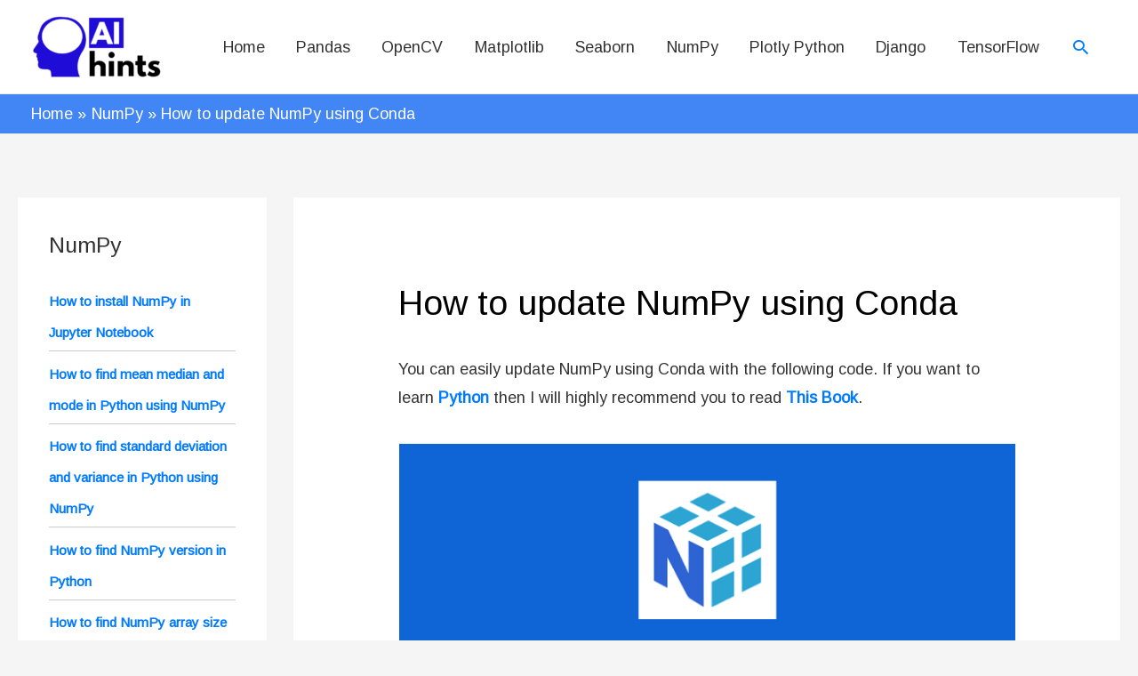

--- FILE ---
content_type: text/html
request_url: https://aihints.com/how-to-update-numpy-using-conda/
body_size: 24534
content:
<!DOCTYPE html><html lang="en-US"><head><meta charset="UTF-8"/>
<script>var __ezHttpConsent={setByCat:function(src,tagType,attributes,category,force,customSetScriptFn=null){var setScript=function(){if(force||window.ezTcfConsent[category]){if(typeof customSetScriptFn==='function'){customSetScriptFn();}else{var scriptElement=document.createElement(tagType);scriptElement.src=src;attributes.forEach(function(attr){for(var key in attr){if(attr.hasOwnProperty(key)){scriptElement.setAttribute(key,attr[key]);}}});var firstScript=document.getElementsByTagName(tagType)[0];firstScript.parentNode.insertBefore(scriptElement,firstScript);}}};if(force||(window.ezTcfConsent&&window.ezTcfConsent.loaded)){setScript();}else if(typeof getEzConsentData==="function"){getEzConsentData().then(function(ezTcfConsent){if(ezTcfConsent&&ezTcfConsent.loaded){setScript();}else{console.error("cannot get ez consent data");force=true;setScript();}});}else{force=true;setScript();console.error("getEzConsentData is not a function");}},};</script>
<script>var ezTcfConsent=window.ezTcfConsent?window.ezTcfConsent:{loaded:false,store_info:false,develop_and_improve_services:false,measure_ad_performance:false,measure_content_performance:false,select_basic_ads:false,create_ad_profile:false,select_personalized_ads:false,create_content_profile:false,select_personalized_content:false,understand_audiences:false,use_limited_data_to_select_content:false,};function getEzConsentData(){return new Promise(function(resolve){document.addEventListener("ezConsentEvent",function(event){var ezTcfConsent=event.detail.ezTcfConsent;resolve(ezTcfConsent);});});}</script>
<script>if(typeof _setEzCookies!=='function'){function _setEzCookies(ezConsentData){var cookies=window.ezCookieQueue;for(var i=0;i<cookies.length;i++){var cookie=cookies[i];if(ezConsentData&&ezConsentData.loaded&&ezConsentData[cookie.tcfCategory]){document.cookie=cookie.name+"="+cookie.value;}}}}
window.ezCookieQueue=window.ezCookieQueue||[];if(typeof addEzCookies!=='function'){function addEzCookies(arr){window.ezCookieQueue=[...window.ezCookieQueue,...arr];}}
addEzCookies([{name:"ezoab_326206",value:"mod281; Path=/; Domain=aihints.com; Max-Age=7200",tcfCategory:"store_info",isEzoic:"true",},{name:"ezosuibasgeneris-1",value:"5f8b03ff-1503-4819-6cf5-774955dd4c9a; Path=/; Domain=aihints.com; Expires=Thu, 21 Jan 2027 09:25:08 UTC; Secure; SameSite=None",tcfCategory:"understand_audiences",isEzoic:"true",}]);if(window.ezTcfConsent&&window.ezTcfConsent.loaded){_setEzCookies(window.ezTcfConsent);}else if(typeof getEzConsentData==="function"){getEzConsentData().then(function(ezTcfConsent){if(ezTcfConsent&&ezTcfConsent.loaded){_setEzCookies(window.ezTcfConsent);}else{console.error("cannot get ez consent data");_setEzCookies(window.ezTcfConsent);}});}else{console.error("getEzConsentData is not a function");_setEzCookies(window.ezTcfConsent);}</script><script type="text/javascript" data-ezscrex='false' data-cfasync='false'>window._ezaq = Object.assign({"edge_cache_status":11,"edge_response_time":257,"url":"https://aihints.com/how-to-update-numpy-using-conda/"}, typeof window._ezaq !== "undefined" ? window._ezaq : {});</script><script type="text/javascript" data-ezscrex='false' data-cfasync='false'>window._ezaq = Object.assign({"ab_test_id":"mod281"}, typeof window._ezaq !== "undefined" ? window._ezaq : {});window.__ez=window.__ez||{};window.__ez.tf={};</script><script type="text/javascript" data-ezscrex='false' data-cfasync='false'>window.ezDisableAds = true;</script>
<script data-ezscrex='false' data-cfasync='false' data-pagespeed-no-defer>var __ez=__ez||{};__ez.stms=Date.now();__ez.evt={};__ez.script={};__ez.ck=__ez.ck||{};__ez.template={};__ez.template.isOrig=true;window.__ezScriptHost="//www.ezojs.com";__ez.queue=__ez.queue||function(){var e=0,i=0,t=[],n=!1,o=[],r=[],s=!0,a=function(e,i,n,o,r,s,a){var l=arguments.length>7&&void 0!==arguments[7]?arguments[7]:window,d=this;this.name=e,this.funcName=i,this.parameters=null===n?null:w(n)?n:[n],this.isBlock=o,this.blockedBy=r,this.deleteWhenComplete=s,this.isError=!1,this.isComplete=!1,this.isInitialized=!1,this.proceedIfError=a,this.fWindow=l,this.isTimeDelay=!1,this.process=function(){f("... func = "+e),d.isInitialized=!0,d.isComplete=!0,f("... func.apply: "+e);var i=d.funcName.split("."),n=null,o=this.fWindow||window;i.length>3||(n=3===i.length?o[i[0]][i[1]][i[2]]:2===i.length?o[i[0]][i[1]]:o[d.funcName]),null!=n&&n.apply(null,this.parameters),!0===d.deleteWhenComplete&&delete t[e],!0===d.isBlock&&(f("----- F'D: "+d.name),m())}},l=function(e,i,t,n,o,r,s){var a=arguments.length>7&&void 0!==arguments[7]?arguments[7]:window,l=this;this.name=e,this.path=i,this.async=o,this.defer=r,this.isBlock=t,this.blockedBy=n,this.isInitialized=!1,this.isError=!1,this.isComplete=!1,this.proceedIfError=s,this.fWindow=a,this.isTimeDelay=!1,this.isPath=function(e){return"/"===e[0]&&"/"!==e[1]},this.getSrc=function(e){return void 0!==window.__ezScriptHost&&this.isPath(e)&&"banger.js"!==this.name?window.__ezScriptHost+e:e},this.process=function(){l.isInitialized=!0,f("... file = "+e);var i=this.fWindow?this.fWindow.document:document,t=i.createElement("script");t.src=this.getSrc(this.path),!0===o?t.async=!0:!0===r&&(t.defer=!0),t.onerror=function(){var e={url:window.location.href,name:l.name,path:l.path,user_agent:window.navigator.userAgent};"undefined"!=typeof _ezaq&&(e.pageview_id=_ezaq.page_view_id);var i=encodeURIComponent(JSON.stringify(e)),t=new XMLHttpRequest;t.open("GET","//g.ezoic.net/ezqlog?d="+i,!0),t.send(),f("----- ERR'D: "+l.name),l.isError=!0,!0===l.isBlock&&m()},t.onreadystatechange=t.onload=function(){var e=t.readyState;f("----- F'D: "+l.name),e&&!/loaded|complete/.test(e)||(l.isComplete=!0,!0===l.isBlock&&m())},i.getElementsByTagName("head")[0].appendChild(t)}},d=function(e,i){this.name=e,this.path="",this.async=!1,this.defer=!1,this.isBlock=!1,this.blockedBy=[],this.isInitialized=!0,this.isError=!1,this.isComplete=i,this.proceedIfError=!1,this.isTimeDelay=!1,this.process=function(){}};function c(e,i,n,s,a,d,c,u,f){var m=new l(e,i,n,s,a,d,c,f);!0===u?o[e]=m:r[e]=m,t[e]=m,h(m)}function h(e){!0!==u(e)&&0!=s&&e.process()}function u(e){if(!0===e.isTimeDelay&&!1===n)return f(e.name+" blocked = TIME DELAY!"),!0;if(w(e.blockedBy))for(var i=0;i<e.blockedBy.length;i++){var o=e.blockedBy[i];if(!1===t.hasOwnProperty(o))return f(e.name+" blocked = "+o),!0;if(!0===e.proceedIfError&&!0===t[o].isError)return!1;if(!1===t[o].isComplete)return f(e.name+" blocked = "+o),!0}return!1}function f(e){var i=window.location.href,t=new RegExp("[?&]ezq=([^&#]*)","i").exec(i);"1"===(t?t[1]:null)&&console.debug(e)}function m(){++e>200||(f("let's go"),p(o),p(r))}function p(e){for(var i in e)if(!1!==e.hasOwnProperty(i)){var t=e[i];!0===t.isComplete||u(t)||!0===t.isInitialized||!0===t.isError?!0===t.isError?f(t.name+": error"):!0===t.isComplete?f(t.name+": complete already"):!0===t.isInitialized&&f(t.name+": initialized already"):t.process()}}function w(e){return"[object Array]"==Object.prototype.toString.call(e)}return window.addEventListener("load",(function(){setTimeout((function(){n=!0,f("TDELAY -----"),m()}),5e3)}),!1),{addFile:c,addFileOnce:function(e,i,n,o,r,s,a,l,d){t[e]||c(e,i,n,o,r,s,a,l,d)},addDelayFile:function(e,i){var n=new l(e,i,!1,[],!1,!1,!0);n.isTimeDelay=!0,f(e+" ...  FILE! TDELAY"),r[e]=n,t[e]=n,h(n)},addFunc:function(e,n,s,l,d,c,u,f,m,p){!0===c&&(e=e+"_"+i++);var w=new a(e,n,s,l,d,u,f,p);!0===m?o[e]=w:r[e]=w,t[e]=w,h(w)},addDelayFunc:function(e,i,n){var o=new a(e,i,n,!1,[],!0,!0);o.isTimeDelay=!0,f(e+" ...  FUNCTION! TDELAY"),r[e]=o,t[e]=o,h(o)},items:t,processAll:m,setallowLoad:function(e){s=e},markLoaded:function(e){if(e&&0!==e.length){if(e in t){var i=t[e];!0===i.isComplete?f(i.name+" "+e+": error loaded duplicate"):(i.isComplete=!0,i.isInitialized=!0)}else t[e]=new d(e,!0);f("markLoaded dummyfile: "+t[e].name)}},logWhatsBlocked:function(){for(var e in t)!1!==t.hasOwnProperty(e)&&u(t[e])}}}();__ez.evt.add=function(e,t,n){e.addEventListener?e.addEventListener(t,n,!1):e.attachEvent?e.attachEvent("on"+t,n):e["on"+t]=n()},__ez.evt.remove=function(e,t,n){e.removeEventListener?e.removeEventListener(t,n,!1):e.detachEvent?e.detachEvent("on"+t,n):delete e["on"+t]};__ez.script.add=function(e){var t=document.createElement("script");t.src=e,t.async=!0,t.type="text/javascript",document.getElementsByTagName("head")[0].appendChild(t)};__ez.dot=__ez.dot||{};__ez.queue.addFileOnce('/detroitchicago/boise.js', '/detroitchicago/boise.js?gcb=195-0&cb=5', true, [], true, false, true, false);__ez.queue.addFileOnce('/parsonsmaize/abilene.js', '/parsonsmaize/abilene.js?gcb=195-0&cb=e80eca0cdb', true, [], true, false, true, false);__ez.queue.addFileOnce('/parsonsmaize/mulvane.js', '/parsonsmaize/mulvane.js?gcb=195-0&cb=e75e48eec0', true, ['/parsonsmaize/abilene.js'], true, false, true, false);__ez.queue.addFileOnce('/detroitchicago/birmingham.js', '/detroitchicago/birmingham.js?gcb=195-0&cb=539c47377c', true, ['/parsonsmaize/abilene.js'], true, false, true, false);</script>
<script data-ezscrex="false" type="text/javascript" data-cfasync="false">window._ezaq = Object.assign({"ad_cache_level":0,"adpicker_placement_cnt":0,"ai_placeholder_cache_level":0,"ai_placeholder_placement_cnt":-1,"article_category":"NumPy","author":"Hussain Nasir Khan","domain":"aihints.com","domain_id":326206,"ezcache_level":1,"ezcache_skip_code":11,"has_bad_image":0,"has_bad_words":0,"is_sitespeed":0,"lt_cache_level":0,"publish_date":"2022-04-16","response_size":131032,"response_size_orig":125231,"response_time_orig":285,"template_id":120,"url":"https://aihints.com/how-to-update-numpy-using-conda/","word_count":0,"worst_bad_word_level":0}, typeof window._ezaq !== "undefined" ? window._ezaq : {});__ez.queue.markLoaded('ezaqBaseReady');</script>
<script type='text/javascript' data-ezscrex='false' data-cfasync='false'>
window.ezAnalyticsStatic = true;

function analyticsAddScript(script) {
	var ezDynamic = document.createElement('script');
	ezDynamic.type = 'text/javascript';
	ezDynamic.innerHTML = script;
	document.head.appendChild(ezDynamic);
}
function getCookiesWithPrefix() {
    var allCookies = document.cookie.split(';');
    var cookiesWithPrefix = {};

    for (var i = 0; i < allCookies.length; i++) {
        var cookie = allCookies[i].trim();

        for (var j = 0; j < arguments.length; j++) {
            var prefix = arguments[j];
            if (cookie.indexOf(prefix) === 0) {
                var cookieParts = cookie.split('=');
                var cookieName = cookieParts[0];
                var cookieValue = cookieParts.slice(1).join('=');
                cookiesWithPrefix[cookieName] = decodeURIComponent(cookieValue);
                break; // Once matched, no need to check other prefixes
            }
        }
    }

    return cookiesWithPrefix;
}
function productAnalytics() {
	var d = {"pr":[6],"omd5":"8b0631e7e42eccd9206a6af7c14e0913","nar":"risk score"};
	d.u = _ezaq.url;
	d.p = _ezaq.page_view_id;
	d.v = _ezaq.visit_uuid;
	d.ab = _ezaq.ab_test_id;
	d.e = JSON.stringify(_ezaq);
	d.ref = document.referrer;
	d.c = getCookiesWithPrefix('active_template', 'ez', 'lp_');
	if(typeof ez_utmParams !== 'undefined') {
		d.utm = ez_utmParams;
	}

	var dataText = JSON.stringify(d);
	var xhr = new XMLHttpRequest();
	xhr.open('POST','/ezais/analytics?cb=1', true);
	xhr.onload = function () {
		if (xhr.status!=200) {
            return;
		}

        if(document.readyState !== 'loading') {
            analyticsAddScript(xhr.response);
            return;
        }

        var eventFunc = function() {
            if(document.readyState === 'loading') {
                return;
            }
            document.removeEventListener('readystatechange', eventFunc, false);
            analyticsAddScript(xhr.response);
        };

        document.addEventListener('readystatechange', eventFunc, false);
	};
	xhr.setRequestHeader('Content-Type','text/plain');
	xhr.send(dataText);
}
__ez.queue.addFunc("productAnalytics", "productAnalytics", null, true, ['ezaqBaseReady'], false, false, false, true);
</script><base href="https://aihints.com/how-to-update-numpy-using-conda/"/>

<meta name="viewport" content="width=device-width, initial-scale=1"/>
<link rel="profile" href="https://gmpg.org/xfn/11"/>

<meta name="robots" content="index, follow, max-image-preview:large, max-snippet:-1, max-video-preview:-1"/>

	<!-- This site is optimized with the Yoast SEO plugin v19.6 - https://yoast.com/wordpress/plugins/seo/ -->
	<title>How to update NumPy using Conda - AiHints</title>
	<meta name="description" content="You can easily update NumPy using Conda with the following code. Write the given code in the Anaconda Prompt"/>
	<link rel="canonical" href="https://aihints.com/how-to-update-numpy-using-conda/"/>
	<meta property="og:locale" content="en_US"/>
	<meta property="og:type" content="article"/>
	<meta property="og:title" content="How to update NumPy using Conda - AiHints"/>
	<meta property="og:description" content="You can easily update NumPy using Conda with the following code. Write the given code in the Anaconda Prompt"/>
	<meta property="og:url" content="https://aihints.com/how-to-update-numpy-using-conda/"/>
	<meta property="og:site_name" content="AiHints"/>
	<meta property="article:published_time" content="2022-04-16T06:15:51+00:00"/>
	<meta property="article:modified_time" content="2023-02-25T02:32:50+00:00"/>
	<meta property="og:image" content="https://aihints.com/wp-content/uploads/2022/04/How-to-update-NumPy-using-Conda.png"/>
	<meta property="og:image:width" content="700"/>
	<meta property="og:image:height" content="420"/>
	<meta property="og:image:type" content="image/png"/>
	<meta name="author" content="Hussain Nasir Khan"/>
	<meta name="twitter:card" content="summary_large_image"/>
	<meta name="twitter:creator" content="@AIhints"/>
	<meta name="twitter:label1" content="Written by"/>
	<meta name="twitter:data1" content="Hussain Nasir Khan"/>
	<meta name="twitter:label2" content="Est. reading time"/>
	<meta name="twitter:data2" content="1 minute"/>
	<script type="application/ld+json" class="yoast-schema-graph">{"@context":"https://schema.org","@graph":[{"@type":"Article","@id":"https://aihints.com/how-to-update-numpy-using-conda/#article","isPartOf":{"@id":"https://aihints.com/how-to-update-numpy-using-conda/"},"author":{"name":"Hussain Nasir Khan","@id":"https://aihints.com/#/schema/person/e5fd9a2f315f077c5b989d01468a6756"},"headline":"How to update NumPy using Conda","datePublished":"2022-04-16T06:15:51+00:00","dateModified":"2023-02-25T02:32:50+00:00","mainEntityOfPage":{"@id":"https://aihints.com/how-to-update-numpy-using-conda/"},"wordCount":72,"commentCount":0,"publisher":{"@id":"https://aihints.com/#organization"},"image":{"@id":"https://aihints.com/how-to-update-numpy-using-conda/#primaryimage"},"thumbnailUrl":"https://aihints.com/wp-content/uploads/2022/04/How-to-update-NumPy-using-Conda.png","keywords":["How to update NumPy","How to update NumPy using Conda","update NumPy using Conda"],"articleSection":["NumPy"],"inLanguage":"en-US","potentialAction":[{"@type":"CommentAction","name":"Comment","target":["https://aihints.com/how-to-update-numpy-using-conda/#respond"]}]},{"@type":"WebPage","@id":"https://aihints.com/how-to-update-numpy-using-conda/","url":"https://aihints.com/how-to-update-numpy-using-conda/","name":"How to update NumPy using Conda - AiHints","isPartOf":{"@id":"https://aihints.com/#website"},"primaryImageOfPage":{"@id":"https://aihints.com/how-to-update-numpy-using-conda/#primaryimage"},"image":{"@id":"https://aihints.com/how-to-update-numpy-using-conda/#primaryimage"},"thumbnailUrl":"https://aihints.com/wp-content/uploads/2022/04/How-to-update-NumPy-using-Conda.png","datePublished":"2022-04-16T06:15:51+00:00","dateModified":"2023-02-25T02:32:50+00:00","description":"You can easily update NumPy using Conda with the following code. Write the given code in the Anaconda Prompt","breadcrumb":{"@id":"https://aihints.com/how-to-update-numpy-using-conda/#breadcrumb"},"inLanguage":"en-US","potentialAction":[{"@type":"ReadAction","target":["https://aihints.com/how-to-update-numpy-using-conda/"]}]},{"@type":"ImageObject","inLanguage":"en-US","@id":"https://aihints.com/how-to-update-numpy-using-conda/#primaryimage","url":"https://aihints.com/wp-content/uploads/2022/04/How-to-update-NumPy-using-Conda.png","contentUrl":"https://aihints.com/wp-content/uploads/2022/04/How-to-update-NumPy-using-Conda.png","width":700,"height":420},{"@type":"BreadcrumbList","@id":"https://aihints.com/how-to-update-numpy-using-conda/#breadcrumb","itemListElement":[{"@type":"ListItem","position":1,"name":"Home","item":"https://aihints.com/"},{"@type":"ListItem","position":2,"name":"How to update NumPy using Conda"}]},{"@type":"WebSite","@id":"https://aihints.com/#website","url":"https://aihints.com/","name":"AiHints","description":"Computer Vision, Artificial Intelligence, Python","publisher":{"@id":"https://aihints.com/#organization"},"potentialAction":[{"@type":"SearchAction","target":{"@type":"EntryPoint","urlTemplate":"https://aihints.com/?s={search_term_string}"},"query-input":"required name=search_term_string"}],"inLanguage":"en-US"},{"@type":"Organization","@id":"https://aihints.com/#organization","name":"AiHints","url":"https://aihints.com/","sameAs":[],"logo":{"@type":"ImageObject","inLanguage":"en-US","@id":"https://aihints.com/#/schema/logo/image/","url":"https://aihints.com/wp-content/uploads/2020/11/20201013_111725_0000-1.png","contentUrl":"https://aihints.com/wp-content/uploads/2020/11/20201013_111725_0000-1.png","width":444,"height":212,"caption":"AiHints"},"image":{"@id":"https://aihints.com/#/schema/logo/image/"}},{"@type":"Person","@id":"https://aihints.com/#/schema/person/e5fd9a2f315f077c5b989d01468a6756","name":"Hussain Nasir Khan","image":{"@type":"ImageObject","inLanguage":"en-US","@id":"https://aihints.com/#/schema/person/image/","url":"https://secure.gravatar.com/avatar/27f6dc9764091907cfc4258e9c99ea08?s=96&d=mm&r=g","contentUrl":"https://secure.gravatar.com/avatar/27f6dc9764091907cfc4258e9c99ea08?s=96&d=mm&r=g","caption":"Hussain Nasir Khan"},"description":"A programmer, writer, and engineer. I have a deep interest in computer vision and artificial intelligence.","sameAs":["https://aihints.com","https://twitter.com/AIhints","https://www.youtube.com/channel/UC8zw1illU9VkhKsVQOepxaA/featured"],"url":"https://aihints.com/author/hasan/"}]}</script>
	<!-- / Yoast SEO plugin. -->


<link rel="dns-prefetch" href="//www.googletagmanager.com"/>
<link rel="dns-prefetch" href="//fonts.googleapis.com"/>
<link rel="dns-prefetch" href="//s.w.org"/>
<link rel="dns-prefetch" href="//pagead2.googlesyndication.com"/>
<script>
window._wpemojiSettings = {"baseUrl":"https:\/\/s.w.org\/images\/core\/emoji\/14.0.0\/72x72\/","ext":".png","svgUrl":"https:\/\/s.w.org\/images\/core\/emoji\/14.0.0\/svg\/","svgExt":".svg","source":{"concatemoji":"https:\/\/aihints.com\/wp-includes\/js\/wp-emoji-release.min.js?ver=6.0.6"}};
/*! This file is auto-generated */
!function(e,a,t){var n,r,o,i=a.createElement("canvas"),p=i.getContext&&i.getContext("2d");function s(e,t){var a=String.fromCharCode,e=(p.clearRect(0,0,i.width,i.height),p.fillText(a.apply(this,e),0,0),i.toDataURL());return p.clearRect(0,0,i.width,i.height),p.fillText(a.apply(this,t),0,0),e===i.toDataURL()}function c(e){var t=a.createElement("script");t.src=e,t.defer=t.type="text/javascript",a.getElementsByTagName("head")[0].appendChild(t)}for(o=Array("flag","emoji"),t.supports={everything:!0,everythingExceptFlag:!0},r=0;r<o.length;r++)t.supports[o[r]]=function(e){if(!p||!p.fillText)return!1;switch(p.textBaseline="top",p.font="600 32px Arial",e){case"flag":return s([127987,65039,8205,9895,65039],[127987,65039,8203,9895,65039])?!1:!s([55356,56826,55356,56819],[55356,56826,8203,55356,56819])&&!s([55356,57332,56128,56423,56128,56418,56128,56421,56128,56430,56128,56423,56128,56447],[55356,57332,8203,56128,56423,8203,56128,56418,8203,56128,56421,8203,56128,56430,8203,56128,56423,8203,56128,56447]);case"emoji":return!s([129777,127995,8205,129778,127999],[129777,127995,8203,129778,127999])}return!1}(o[r]),t.supports.everything=t.supports.everything&&t.supports[o[r]],"flag"!==o[r]&&(t.supports.everythingExceptFlag=t.supports.everythingExceptFlag&&t.supports[o[r]]);t.supports.everythingExceptFlag=t.supports.everythingExceptFlag&&!t.supports.flag,t.DOMReady=!1,t.readyCallback=function(){t.DOMReady=!0},t.supports.everything||(n=function(){t.readyCallback()},a.addEventListener?(a.addEventListener("DOMContentLoaded",n,!1),e.addEventListener("load",n,!1)):(e.attachEvent("onload",n),a.attachEvent("onreadystatechange",function(){"complete"===a.readyState&&t.readyCallback()})),(e=t.source||{}).concatemoji?c(e.concatemoji):e.wpemoji&&e.twemoji&&(c(e.twemoji),c(e.wpemoji)))}(window,document,window._wpemojiSettings);
</script>
<style>
img.wp-smiley,
img.emoji {
	display: inline !important;
	border: none !important;
	box-shadow: none !important;
	height: 1em !important;
	width: 1em !important;
	margin: 0 0.07em !important;
	vertical-align: -0.1em !important;
	background: none !important;
	padding: 0 !important;
}
</style>
	<link rel="stylesheet" id="pt-cv-public-style-css" href="https://aihints.com/wp-content/plugins/content-views-query-and-display-post-page/public/assets/css/cv.css?ver=2.4.0.7" media="all"/>
<link rel="stylesheet" id="astra-theme-css-css" href="https://aihints.com/wp-content/themes/astra/assets/css/minified/style.min.css?ver=3.8.5" media="all"/>
<style id="astra-theme-css-inline-css">
.ast-no-sidebar .entry-content .alignfull {margin-left: calc( -50vw + 50%);margin-right: calc( -50vw + 50%);max-width: 100vw;width: 100vw;}.ast-no-sidebar .entry-content .alignwide {margin-left: calc(-41vw + 50%);margin-right: calc(-41vw + 50%);max-width: unset;width: unset;}.ast-no-sidebar .entry-content .alignfull .alignfull,.ast-no-sidebar .entry-content .alignfull .alignwide,.ast-no-sidebar .entry-content .alignwide .alignfull,.ast-no-sidebar .entry-content .alignwide .alignwide,.ast-no-sidebar .entry-content .wp-block-column .alignfull,.ast-no-sidebar .entry-content .wp-block-column .alignwide{width: 100%;margin-left: auto;margin-right: auto;}.wp-block-gallery,.blocks-gallery-grid {margin: 0;}.wp-block-separator {max-width: 100px;}.wp-block-separator.is-style-wide,.wp-block-separator.is-style-dots {max-width: none;}.entry-content .has-2-columns .wp-block-column:first-child {padding-right: 10px;}.entry-content .has-2-columns .wp-block-column:last-child {padding-left: 10px;}@media (max-width: 782px) {.entry-content .wp-block-columns .wp-block-column {flex-basis: 100%;}.entry-content .has-2-columns .wp-block-column:first-child {padding-right: 0;}.entry-content .has-2-columns .wp-block-column:last-child {padding-left: 0;}}body .entry-content .wp-block-latest-posts {margin-left: 0;}body .entry-content .wp-block-latest-posts li {list-style: none;}.ast-no-sidebar .ast-container .entry-content .wp-block-latest-posts {margin-left: 0;}.ast-header-break-point .entry-content .alignwide {margin-left: auto;margin-right: auto;}.entry-content .blocks-gallery-item img {margin-bottom: auto;}.wp-block-pullquote {border-top: 4px solid #555d66;border-bottom: 4px solid #555d66;color: #40464d;}:root{--ast-container-default-xlg-padding:6.67em;--ast-container-default-lg-padding:5.67em;--ast-container-default-slg-padding:4.34em;--ast-container-default-md-padding:3.34em;--ast-container-default-sm-padding:6.67em;--ast-container-default-xs-padding:2.4em;--ast-container-default-xxs-padding:1.4em;}html{font-size:112.5%;}a,.page-title{color:#007aff;}a:hover,a:focus{color:var(--ast-global-color-1);}body,button,input,select,textarea,.ast-button,.ast-custom-button{font-family:'Arimo',sans-serif;font-weight:400;font-size:18px;font-size:0.98437038576382rem;}blockquote{color:#000000;}.site-title{font-size:35px;font-size:1.9140535278741rem;display:none;}header .custom-logo-link img{max-width:146px;}.astra-logo-svg{width:146px;}.ast-archive-description .ast-archive-title{font-size:40px;font-size:2.1874897461418rem;}.site-header .site-description{font-size:15px;font-size:0.82030865480318rem;display:none;}.entry-title{font-size:40px;font-size:2.1874897461418rem;}h1,.entry-content h1{font-size:40px;font-size:2.1874897461418rem;}h2,.entry-content h2{font-size:30px;font-size:1.6406173096064rem;}h3,.entry-content h3{font-size:25px;font-size:1.3671810913386rem;}h4,.entry-content h4{font-size:20px;font-size:1.0937448730709rem;}h5,.entry-content h5{font-size:18px;font-size:0.98437038576382rem;}h6,.entry-content h6{font-size:15px;font-size:0.82030865480318rem;}.ast-single-post .entry-title,.page-title{font-size:40px;font-size:2.1874897461418rem;}::selection{background-color:#007aff;color:#ffffff;}body,h1,.entry-title a,.entry-content h1,h2,.entry-content h2,h3,.entry-content h3,h4,.entry-content h4,h5,.entry-content h5,h6,.entry-content h6{color:#333333;}.tagcloud a:hover,.tagcloud a:focus,.tagcloud a.current-item{color:#ffffff;border-color:#007aff;background-color:#007aff;}input:focus,input[type="text"]:focus,input[type="email"]:focus,input[type="url"]:focus,input[type="password"]:focus,input[type="reset"]:focus,input[type="search"]:focus,textarea:focus{border-color:#007aff;}input[type="radio"]:checked,input[type=reset],input[type="checkbox"]:checked,input[type="checkbox"]:hover:checked,input[type="checkbox"]:focus:checked,input[type=range]::-webkit-slider-thumb{border-color:#007aff;background-color:#007aff;box-shadow:none;}.site-footer a:hover + .post-count,.site-footer a:focus + .post-count{background:#007aff;border-color:#007aff;}.single .nav-links .nav-previous,.single .nav-links .nav-next{color:#007aff;}.entry-meta,.entry-meta *{line-height:1.45;color:#007aff;}.entry-meta a:hover,.entry-meta a:hover *,.entry-meta a:focus,.entry-meta a:focus *,.page-links > .page-link,.page-links .page-link:hover,.post-navigation a:hover{color:var(--ast-global-color-1);}#cat option,.secondary .calendar_wrap thead a,.secondary .calendar_wrap thead a:visited{color:#007aff;}.secondary .calendar_wrap #today,.ast-progress-val span{background:#007aff;}.secondary a:hover + .post-count,.secondary a:focus + .post-count{background:#007aff;border-color:#007aff;}.calendar_wrap #today > a{color:#ffffff;}.page-links .page-link,.single .post-navigation a{color:#007aff;}.widget-title{font-size:25px;font-size:1.3671810913386rem;color:#333333;}#secondary,#secondary button,#secondary input,#secondary select,#secondary textarea{font-size:18px;font-size:0.98437038576382rem;}.main-header-menu .menu-link,.ast-header-custom-item a{color:#333333;}.main-header-menu .menu-item:hover > .menu-link,.main-header-menu .menu-item:hover > .ast-menu-toggle,.main-header-menu .ast-masthead-custom-menu-items a:hover,.main-header-menu .menu-item.focus > .menu-link,.main-header-menu .menu-item.focus > .ast-menu-toggle,.main-header-menu .current-menu-item > .menu-link,.main-header-menu .current-menu-ancestor > .menu-link,.main-header-menu .current-menu-item > .ast-menu-toggle,.main-header-menu .current-menu-ancestor > .ast-menu-toggle{color:#007aff;}.header-main-layout-3 .ast-main-header-bar-alignment{margin-right:auto;}.header-main-layout-2 .site-header-section-left .ast-site-identity{text-align:left;}.ast-logo-title-inline .site-logo-img{padding-right:1em;}.site-logo-img img{ transition:all 0.2s linear;}.ast-header-break-point .ast-mobile-menu-buttons-minimal.menu-toggle{background:transparent;color:#007aff;}.ast-header-break-point .ast-mobile-menu-buttons-outline.menu-toggle{background:transparent;border:1px solid #007aff;color:#007aff;}.ast-header-break-point .ast-mobile-menu-buttons-fill.menu-toggle{background:#007aff;}#secondary {margin: 4em 0 2.5em;word-break: break-word;line-height: 2;}#secondary li {margin-bottom: 0.25em;}#secondary li:last-child {margin-bottom: 0;}@media (max-width: 768px) {.js_active .ast-plain-container.ast-single-post #secondary {margin-top: 1.5em;}}.ast-separate-container.ast-two-container #secondary .widget {background-color: #fff;padding: 2em;margin-bottom: 2em;}@media (min-width: 993px) {.ast-left-sidebar #secondary {padding-right: 60px;}.ast-right-sidebar #secondary {padding-left: 60px;}}@media (max-width: 993px) {.ast-right-sidebar #secondary {padding-left: 30px;}.ast-left-sidebar #secondary {padding-right: 30px;}}.ast-small-footer a{color:#ba3925;}.footer-adv .footer-adv-overlay{border-top-style:solid;border-top-color:#7a7a7a;}.wp-block-buttons.aligncenter{justify-content:center;}@media (max-width:921px){.ast-theme-transparent-header #primary,.ast-theme-transparent-header #secondary{padding:0;}}@media (max-width:921px){.ast-plain-container.ast-no-sidebar #primary{padding:0;}}.ast-plain-container.ast-no-sidebar #primary{margin-top:0;margin-bottom:0;}@media (min-width:1200px){.ast-separate-container.ast-right-sidebar .entry-content .wp-block-image.alignfull,.ast-separate-container.ast-left-sidebar .entry-content .wp-block-image.alignfull,.ast-separate-container.ast-right-sidebar .entry-content .wp-block-cover.alignfull,.ast-separate-container.ast-left-sidebar .entry-content .wp-block-cover.alignfull{margin-left:-6.67em;margin-right:-6.67em;max-width:unset;width:unset;}.ast-separate-container.ast-right-sidebar .entry-content .wp-block-image.alignwide,.ast-separate-container.ast-left-sidebar .entry-content .wp-block-image.alignwide,.ast-separate-container.ast-right-sidebar .entry-content .wp-block-cover.alignwide,.ast-separate-container.ast-left-sidebar .entry-content .wp-block-cover.alignwide{margin-left:-20px;margin-right:-20px;max-width:unset;width:unset;}}@media (min-width:1200px){.wp-block-group .has-background{padding:20px;}}@media (min-width:1200px){.ast-separate-container.ast-right-sidebar .entry-content .wp-block-group.alignwide,.ast-separate-container.ast-left-sidebar .entry-content .wp-block-group.alignwide,.ast-separate-container.ast-right-sidebar .entry-content .wp-block-cover.alignwide,.ast-separate-container.ast-left-sidebar .entry-content .wp-block-cover.alignwide{margin-left:-20px;margin-right:-20px;padding-left:20px;padding-right:20px;}.ast-separate-container.ast-right-sidebar .entry-content .wp-block-group.alignfull,.ast-separate-container.ast-left-sidebar .entry-content .wp-block-group.alignfull,.ast-separate-container.ast-right-sidebar .entry-content .wp-block-cover.alignfull,.ast-separate-container.ast-left-sidebar .entry-content .wp-block-cover.alignfull{margin-left:-6.67em;margin-right:-6.67em;padding-left:6.67em;padding-right:6.67em;}}@media (min-width:1200px){.wp-block-cover-image.alignwide .wp-block-cover__inner-container,.wp-block-cover.alignwide .wp-block-cover__inner-container,.wp-block-cover-image.alignfull .wp-block-cover__inner-container,.wp-block-cover.alignfull .wp-block-cover__inner-container{width:100%;}}.wp-block-columns{margin-bottom:unset;}.wp-block-image.size-full{margin:2rem 0;}.wp-block-separator.has-background{padding:0;}.wp-block-gallery{margin-bottom:1.6em;}.wp-block-group{padding-top:4em;padding-bottom:4em;}.wp-block-group__inner-container .wp-block-columns:last-child,.wp-block-group__inner-container :last-child,.wp-block-table table{margin-bottom:0;}.blocks-gallery-grid{width:100%;}.wp-block-navigation-link__content{padding:5px 0;}.wp-block-group .wp-block-group .has-text-align-center,.wp-block-group .wp-block-column .has-text-align-center{max-width:100%;}.has-text-align-center{margin:0 auto;}@media (min-width:1200px){.wp-block-cover__inner-container,.alignwide .wp-block-group__inner-container,.alignfull .wp-block-group__inner-container{max-width:1200px;margin:0 auto;}.wp-block-group.alignnone,.wp-block-group.aligncenter,.wp-block-group.alignleft,.wp-block-group.alignright,.wp-block-group.alignwide,.wp-block-columns.alignwide{margin:2rem 0 1rem 0;}}@media (max-width:1200px){.wp-block-group{padding:3em;}.wp-block-group .wp-block-group{padding:1.5em;}.wp-block-columns,.wp-block-column{margin:1rem 0;}}@media (min-width:921px){.wp-block-columns .wp-block-group{padding:2em;}}@media (max-width:544px){.wp-block-cover-image .wp-block-cover__inner-container,.wp-block-cover .wp-block-cover__inner-container{width:unset;}.wp-block-cover,.wp-block-cover-image{padding:2em 0;}.wp-block-group,.wp-block-cover{padding:2em;}.wp-block-media-text__media img,.wp-block-media-text__media video{width:unset;max-width:100%;}.wp-block-media-text.has-background .wp-block-media-text__content{padding:1em;}}.wp-block-image.aligncenter{margin-left:auto;margin-right:auto;}.wp-block-table.aligncenter{margin-left:auto;margin-right:auto;}@media (min-width:544px){.entry-content .wp-block-media-text.has-media-on-the-right .wp-block-media-text__content{padding:0 8% 0 0;}.entry-content .wp-block-media-text .wp-block-media-text__content{padding:0 0 0 8%;}.ast-plain-container .site-content .entry-content .has-custom-content-position.is-position-bottom-left > *,.ast-plain-container .site-content .entry-content .has-custom-content-position.is-position-bottom-right > *,.ast-plain-container .site-content .entry-content .has-custom-content-position.is-position-top-left > *,.ast-plain-container .site-content .entry-content .has-custom-content-position.is-position-top-right > *,.ast-plain-container .site-content .entry-content .has-custom-content-position.is-position-center-right > *,.ast-plain-container .site-content .entry-content .has-custom-content-position.is-position-center-left > *{margin:0;}}@media (max-width:544px){.entry-content .wp-block-media-text .wp-block-media-text__content{padding:8% 0;}.wp-block-media-text .wp-block-media-text__media img{width:auto;max-width:100%;}}@media (max-width:921px){.ast-separate-container #primary,.ast-separate-container #secondary{padding:1.5em 0;}#primary,#secondary{padding:1.5em 0;margin:0;}.ast-left-sidebar #content > .ast-container{display:flex;flex-direction:column-reverse;width:100%;}.ast-separate-container .ast-article-post,.ast-separate-container .ast-article-single{padding:1.5em 2.14em;}.ast-author-box img.avatar{margin:20px 0 0 0;}}@media (max-width:921px){#secondary.secondary{padding-top:0;}.ast-separate-container.ast-right-sidebar #secondary{padding-left:1em;padding-right:1em;}.ast-separate-container.ast-two-container #secondary{padding-left:0;padding-right:0;}.ast-page-builder-template .entry-header #secondary,.ast-page-builder-template #secondary{margin-top:1.5em;}}@media (max-width:921px){.ast-right-sidebar #primary{padding-right:0;}.ast-page-builder-template.ast-left-sidebar #secondary,.ast-page-builder-template.ast-right-sidebar #secondary{padding-right:20px;padding-left:20px;}.ast-right-sidebar #secondary,.ast-left-sidebar #primary{padding-left:0;}.ast-left-sidebar #secondary{padding-right:0;}}@media (min-width:922px){.ast-separate-container.ast-right-sidebar #primary,.ast-separate-container.ast-left-sidebar #primary{border:0;}.search-no-results.ast-separate-container #primary{margin-bottom:4em;}}@media (min-width:922px){.ast-right-sidebar #primary{border-right:1px solid #eee;}.ast-left-sidebar #primary{border-left:1px solid #eee;}.ast-right-sidebar #secondary{border-left:1px solid #eee;margin-left:-1px;}.ast-left-sidebar #secondary{border-right:1px solid #eee;margin-right:-1px;}.ast-separate-container.ast-two-container.ast-right-sidebar #secondary{padding-left:30px;padding-right:0;}.ast-separate-container.ast-two-container.ast-left-sidebar #secondary{padding-right:30px;padding-left:0;}.ast-separate-container.ast-right-sidebar #secondary,.ast-separate-container.ast-left-sidebar #secondary{border:0;margin-left:auto;margin-right:auto;}.ast-separate-container.ast-two-container #secondary .widget:last-child{margin-bottom:0;}}.wp-block-button .wp-block-button__link{color:#ffffff;}.wp-block-button .wp-block-button__link:hover,.wp-block-button .wp-block-button__link:focus{color:#ffffff;background-color:var(--ast-global-color-1);border-color:var(--ast-global-color-1);}.wp-block-button .wp-block-button__link{border-top-width:0;border-right-width:0;border-left-width:0;border-bottom-width:0;border-color:#007aff;background-color:#007aff;color:#ffffff;font-family:inherit;font-weight:inherit;line-height:1;border-radius:2px;padding-top:10px;padding-right:40px;padding-bottom:10px;padding-left:40px;}.menu-toggle,button,.ast-button,.ast-custom-button,.button,input#submit,input[type="button"],input[type="submit"],input[type="reset"]{border-style:solid;border-top-width:0;border-right-width:0;border-left-width:0;border-bottom-width:0;color:#ffffff;border-color:#007aff;background-color:#007aff;border-radius:2px;padding-top:10px;padding-right:40px;padding-bottom:10px;padding-left:40px;font-family:inherit;font-weight:inherit;line-height:1;}button:focus,.menu-toggle:hover,button:hover,.ast-button:hover,.ast-custom-button:hover .button:hover,.ast-custom-button:hover ,input[type=reset]:hover,input[type=reset]:focus,input#submit:hover,input#submit:focus,input[type="button"]:hover,input[type="button"]:focus,input[type="submit"]:hover,input[type="submit"]:focus{color:#ffffff;background-color:var(--ast-global-color-1);border-color:var(--ast-global-color-1);}@media (min-width:544px){.ast-container{max-width:100%;}}@media (max-width:544px){.ast-separate-container .ast-article-post,.ast-separate-container .ast-article-single,.ast-separate-container .comments-title,.ast-separate-container .ast-archive-description{padding:1.5em 1em;}.ast-separate-container #content .ast-container{padding-left:0.54em;padding-right:0.54em;}.ast-separate-container .ast-comment-list li.depth-1{padding:1.5em 1em;margin-bottom:1.5em;}.ast-separate-container .ast-comment-list .bypostauthor{padding:.5em;}.ast-search-menu-icon.ast-dropdown-active .search-field{width:170px;}.ast-separate-container #secondary{padding-top:0;}.ast-separate-container.ast-two-container #secondary .widget{margin-bottom:1.5em;padding-left:1em;padding-right:1em;}.site-branding img,.site-header .site-logo-img .custom-logo-link img{max-width:100%;}}@media (max-width:921px){.ast-mobile-header-stack .main-header-bar .ast-search-menu-icon{display:inline-block;}.ast-header-break-point.ast-header-custom-item-outside .ast-mobile-header-stack .main-header-bar .ast-search-icon{margin:0;}.ast-comment-avatar-wrap img{max-width:2.5em;}.ast-separate-container .ast-comment-list li.depth-1{padding:1.5em 2.14em;}.ast-separate-container .comment-respond{padding:2em 2.14em;}.ast-comment-meta{padding:0 1.8888em 1.3333em;}}.ast-no-sidebar.ast-separate-container .entry-content .alignfull {margin-left: -6.67em;margin-right: -6.67em;width: auto;}@media (max-width: 1200px) {.ast-no-sidebar.ast-separate-container .entry-content .alignfull {margin-left: -2.4em;margin-right: -2.4em;}}@media (max-width: 768px) {.ast-no-sidebar.ast-separate-container .entry-content .alignfull {margin-left: -2.14em;margin-right: -2.14em;}}@media (max-width: 544px) {.ast-no-sidebar.ast-separate-container .entry-content .alignfull {margin-left: -1em;margin-right: -1em;}}.ast-no-sidebar.ast-separate-container .entry-content .alignwide {margin-left: -20px;margin-right: -20px;}.ast-no-sidebar.ast-separate-container .entry-content .wp-block-column .alignfull,.ast-no-sidebar.ast-separate-container .entry-content .wp-block-column .alignwide {margin-left: auto;margin-right: auto;width: 100%;}@media (max-width:921px){.widget-title{font-size:25px;font-size:1.3671810913386rem;}body,button,input,select,textarea,.ast-button,.ast-custom-button{font-size:18px;font-size:0.98437038576382rem;}#secondary,#secondary button,#secondary input,#secondary select,#secondary textarea{font-size:18px;font-size:0.98437038576382rem;}.site-title{display:none;}.ast-archive-description .ast-archive-title{font-size:40px;}.site-header .site-description{display:none;}.entry-title{font-size:30px;}h1,.entry-content h1{font-size:30px;}h2,.entry-content h2{font-size:25px;}h3,.entry-content h3{font-size:20px;}.ast-single-post .entry-title,.page-title{font-size:30px;}}@media (max-width:544px){.widget-title{font-size:25px;font-size:1.3671810913386rem;}body,button,input,select,textarea,.ast-button,.ast-custom-button{font-size:18px;font-size:0.98437038576382rem;}#secondary,#secondary button,#secondary input,#secondary select,#secondary textarea{font-size:18px;font-size:0.98437038576382rem;}.site-title{display:none;}.ast-archive-description .ast-archive-title{font-size:40px;}.site-header .site-description{display:none;}.entry-title{font-size:30px;}h1,.entry-content h1{font-size:30px;}h2,.entry-content h2{font-size:25px;}h3,.entry-content h3{font-size:20px;}.ast-single-post .entry-title,.page-title{font-size:30px;}}@media (max-width:544px){html{font-size:112.5%;}}@media (min-width:922px){.ast-container{max-width:1440px;}}@font-face {font-family: "Astra";src: url(https://aihints.com/wp-content/themes/astra/assets/fonts/astra.woff) format("woff"),url(https://aihints.com/wp-content/themes/astra/assets/fonts/astra.ttf) format("truetype"),url(https://aihints.com/wp-content/themes/astra/assets/fonts/astra.svg#astra) format("svg");font-weight: normal;font-style: normal;font-display: fallback;}@media (max-width:921px) {.main-header-bar .main-header-bar-navigation{display:none;}}.ast-desktop .main-header-menu.submenu-with-border .sub-menu,.ast-desktop .main-header-menu.submenu-with-border .astra-full-megamenu-wrapper{border-color:#007aff;}.ast-desktop .main-header-menu.submenu-with-border .sub-menu{border-top-width:2px;border-right-width:0px;border-left-width:0px;border-bottom-width:0px;border-style:solid;}.ast-desktop .main-header-menu.submenu-with-border .sub-menu .sub-menu{top:-2px;}.ast-desktop .main-header-menu.submenu-with-border .sub-menu .menu-link,.ast-desktop .main-header-menu.submenu-with-border .children .menu-link{border-bottom-width:0px;border-style:solid;border-color:#eaeaea;}@media (min-width:922px){.main-header-menu .sub-menu .menu-item.ast-left-align-sub-menu:hover > .sub-menu,.main-header-menu .sub-menu .menu-item.ast-left-align-sub-menu.focus > .sub-menu{margin-left:-0px;}}.ast-small-footer{border-top-style:solid;border-top-width:0;border-top-color:#7a7a7a;}.ast-small-footer-wrap{text-align:center;}.ast-header-break-point.ast-header-custom-item-inside .main-header-bar .main-header-bar-navigation .ast-search-icon {display: none;}.ast-header-break-point.ast-header-custom-item-inside .main-header-bar .ast-search-menu-icon .search-form {padding: 0;display: block;overflow: hidden;}.ast-header-break-point .ast-header-custom-item .widget:last-child {margin-bottom: 1em;}.ast-header-custom-item .widget {margin: 0.5em;display: inline-block;vertical-align: middle;}.ast-header-custom-item .widget p {margin-bottom: 0;}.ast-header-custom-item .widget li {width: auto;}.ast-header-custom-item-inside .button-custom-menu-item .menu-link {display: none;}.ast-header-custom-item-inside.ast-header-break-point .button-custom-menu-item .ast-custom-button-link {display: none;}.ast-header-custom-item-inside.ast-header-break-point .button-custom-menu-item .menu-link {display: block;}.ast-header-break-point.ast-header-custom-item-outside .main-header-bar .ast-search-icon {margin-right: 1em;}.ast-header-break-point.ast-header-custom-item-inside .main-header-bar .ast-search-menu-icon .search-field,.ast-header-break-point.ast-header-custom-item-inside .main-header-bar .ast-search-menu-icon.ast-inline-search .search-field {width: 100%;padding-right: 5.5em;}.ast-header-break-point.ast-header-custom-item-inside .main-header-bar .ast-search-menu-icon .search-submit {display: block;position: absolute;height: 100%;top: 0;right: 0;padding: 0 1em;border-radius: 0;}.ast-header-break-point .ast-header-custom-item .ast-masthead-custom-menu-items {padding-left: 20px;padding-right: 20px;margin-bottom: 1em;margin-top: 1em;}.ast-header-custom-item-inside.ast-header-break-point .button-custom-menu-item {padding-left: 0;padding-right: 0;margin-top: 0;margin-bottom: 0;}.astra-icon-down_arrow::after {content: "\e900";font-family: Astra;}.astra-icon-close::after {content: "\e5cd";font-family: Astra;}.astra-icon-drag_handle::after {content: "\e25d";font-family: Astra;}.astra-icon-format_align_justify::after {content: "\e235";font-family: Astra;}.astra-icon-menu::after {content: "\e5d2";font-family: Astra;}.astra-icon-reorder::after {content: "\e8fe";font-family: Astra;}.astra-icon-search::after {content: "\e8b6";font-family: Astra;}.astra-icon-zoom_in::after {content: "\e56b";font-family: Astra;}.astra-icon-check-circle::after {content: "\e901";font-family: Astra;}.astra-icon-shopping-cart::after {content: "\f07a";font-family: Astra;}.astra-icon-shopping-bag::after {content: "\f290";font-family: Astra;}.astra-icon-shopping-basket::after {content: "\f291";font-family: Astra;}.astra-icon-circle-o::after {content: "\e903";font-family: Astra;}.astra-icon-certificate::after {content: "\e902";font-family: Astra;}blockquote {padding: 1.2em;}:root .has-ast-global-color-0-color{color:var(--ast-global-color-0);}:root .has-ast-global-color-0-background-color{background-color:var(--ast-global-color-0);}:root .wp-block-button .has-ast-global-color-0-color{color:var(--ast-global-color-0);}:root .wp-block-button .has-ast-global-color-0-background-color{background-color:var(--ast-global-color-0);}:root .has-ast-global-color-1-color{color:var(--ast-global-color-1);}:root .has-ast-global-color-1-background-color{background-color:var(--ast-global-color-1);}:root .wp-block-button .has-ast-global-color-1-color{color:var(--ast-global-color-1);}:root .wp-block-button .has-ast-global-color-1-background-color{background-color:var(--ast-global-color-1);}:root .has-ast-global-color-2-color{color:var(--ast-global-color-2);}:root .has-ast-global-color-2-background-color{background-color:var(--ast-global-color-2);}:root .wp-block-button .has-ast-global-color-2-color{color:var(--ast-global-color-2);}:root .wp-block-button .has-ast-global-color-2-background-color{background-color:var(--ast-global-color-2);}:root .has-ast-global-color-3-color{color:var(--ast-global-color-3);}:root .has-ast-global-color-3-background-color{background-color:var(--ast-global-color-3);}:root .wp-block-button .has-ast-global-color-3-color{color:var(--ast-global-color-3);}:root .wp-block-button .has-ast-global-color-3-background-color{background-color:var(--ast-global-color-3);}:root .has-ast-global-color-4-color{color:var(--ast-global-color-4);}:root .has-ast-global-color-4-background-color{background-color:var(--ast-global-color-4);}:root .wp-block-button .has-ast-global-color-4-color{color:var(--ast-global-color-4);}:root .wp-block-button .has-ast-global-color-4-background-color{background-color:var(--ast-global-color-4);}:root .has-ast-global-color-5-color{color:var(--ast-global-color-5);}:root .has-ast-global-color-5-background-color{background-color:var(--ast-global-color-5);}:root .wp-block-button .has-ast-global-color-5-color{color:var(--ast-global-color-5);}:root .wp-block-button .has-ast-global-color-5-background-color{background-color:var(--ast-global-color-5);}:root .has-ast-global-color-6-color{color:var(--ast-global-color-6);}:root .has-ast-global-color-6-background-color{background-color:var(--ast-global-color-6);}:root .wp-block-button .has-ast-global-color-6-color{color:var(--ast-global-color-6);}:root .wp-block-button .has-ast-global-color-6-background-color{background-color:var(--ast-global-color-6);}:root .has-ast-global-color-7-color{color:var(--ast-global-color-7);}:root .has-ast-global-color-7-background-color{background-color:var(--ast-global-color-7);}:root .wp-block-button .has-ast-global-color-7-color{color:var(--ast-global-color-7);}:root .wp-block-button .has-ast-global-color-7-background-color{background-color:var(--ast-global-color-7);}:root .has-ast-global-color-8-color{color:var(--ast-global-color-8);}:root .has-ast-global-color-8-background-color{background-color:var(--ast-global-color-8);}:root .wp-block-button .has-ast-global-color-8-color{color:var(--ast-global-color-8);}:root .wp-block-button .has-ast-global-color-8-background-color{background-color:var(--ast-global-color-8);}:root{--ast-global-color-0:#0170B9;--ast-global-color-1:#3a3a3a;--ast-global-color-2:#3a3a3a;--ast-global-color-3:#4B4F58;--ast-global-color-4:#F5F5F5;--ast-global-color-5:#FFFFFF;--ast-global-color-6:#F2F5F7;--ast-global-color-7:#424242;--ast-global-color-8:#000000;}#masthead .ast-container,.ast-header-breadcrumb .ast-container{max-width:100%;padding-left:35px;padding-right:35px;}@media (max-width:921px){#masthead .ast-container,.ast-header-breadcrumb .ast-container{padding-left:20px;padding-right:20px;}}.ast-header-break-point.ast-header-custom-item-inside .main-header-bar .main-header-bar-navigation .ast-search-icon {display: none;}.ast-header-break-point.ast-header-custom-item-inside .main-header-bar .ast-search-menu-icon .search-form {padding: 0;display: block;overflow: hidden;}.ast-header-break-point .ast-header-custom-item .widget:last-child {margin-bottom: 1em;}.ast-header-custom-item .widget {margin: 0.5em;display: inline-block;vertical-align: middle;}.ast-header-custom-item .widget p {margin-bottom: 0;}.ast-header-custom-item .widget li {width: auto;}.ast-header-custom-item-inside .button-custom-menu-item .menu-link {display: none;}.ast-header-custom-item-inside.ast-header-break-point .button-custom-menu-item .ast-custom-button-link {display: none;}.ast-header-custom-item-inside.ast-header-break-point .button-custom-menu-item .menu-link {display: block;}.ast-header-break-point.ast-header-custom-item-outside .main-header-bar .ast-search-icon {margin-right: 1em;}.ast-header-break-point.ast-header-custom-item-inside .main-header-bar .ast-search-menu-icon .search-field,.ast-header-break-point.ast-header-custom-item-inside .main-header-bar .ast-search-menu-icon.ast-inline-search .search-field {width: 100%;padding-right: 5.5em;}.ast-header-break-point.ast-header-custom-item-inside .main-header-bar .ast-search-menu-icon .search-submit {display: block;position: absolute;height: 100%;top: 0;right: 0;padding: 0 1em;border-radius: 0;}.ast-header-break-point .ast-header-custom-item .ast-masthead-custom-menu-items {padding-left: 20px;padding-right: 20px;margin-bottom: 1em;margin-top: 1em;}.ast-header-custom-item-inside.ast-header-break-point .button-custom-menu-item {padding-left: 0;padding-right: 0;margin-top: 0;margin-bottom: 0;}.astra-icon-down_arrow::after {content: "\e900";font-family: Astra;}.astra-icon-close::after {content: "\e5cd";font-family: Astra;}.astra-icon-drag_handle::after {content: "\e25d";font-family: Astra;}.astra-icon-format_align_justify::after {content: "\e235";font-family: Astra;}.astra-icon-menu::after {content: "\e5d2";font-family: Astra;}.astra-icon-reorder::after {content: "\e8fe";font-family: Astra;}.astra-icon-search::after {content: "\e8b6";font-family: Astra;}.astra-icon-zoom_in::after {content: "\e56b";font-family: Astra;}.astra-icon-check-circle::after {content: "\e901";font-family: Astra;}.astra-icon-shopping-cart::after {content: "\f07a";font-family: Astra;}.astra-icon-shopping-bag::after {content: "\f290";font-family: Astra;}.astra-icon-shopping-basket::after {content: "\f291";font-family: Astra;}.astra-icon-circle-o::after {content: "\e903";font-family: Astra;}.astra-icon-certificate::after {content: "\e902";font-family: Astra;}blockquote {padding: 1.2em;}:root .has-ast-global-color-0-color{color:var(--ast-global-color-0);}:root .has-ast-global-color-0-background-color{background-color:var(--ast-global-color-0);}:root .wp-block-button .has-ast-global-color-0-color{color:var(--ast-global-color-0);}:root .wp-block-button .has-ast-global-color-0-background-color{background-color:var(--ast-global-color-0);}:root .has-ast-global-color-1-color{color:var(--ast-global-color-1);}:root .has-ast-global-color-1-background-color{background-color:var(--ast-global-color-1);}:root .wp-block-button .has-ast-global-color-1-color{color:var(--ast-global-color-1);}:root .wp-block-button .has-ast-global-color-1-background-color{background-color:var(--ast-global-color-1);}:root .has-ast-global-color-2-color{color:var(--ast-global-color-2);}:root .has-ast-global-color-2-background-color{background-color:var(--ast-global-color-2);}:root .wp-block-button .has-ast-global-color-2-color{color:var(--ast-global-color-2);}:root .wp-block-button .has-ast-global-color-2-background-color{background-color:var(--ast-global-color-2);}:root .has-ast-global-color-3-color{color:var(--ast-global-color-3);}:root .has-ast-global-color-3-background-color{background-color:var(--ast-global-color-3);}:root .wp-block-button .has-ast-global-color-3-color{color:var(--ast-global-color-3);}:root .wp-block-button .has-ast-global-color-3-background-color{background-color:var(--ast-global-color-3);}:root .has-ast-global-color-4-color{color:var(--ast-global-color-4);}:root .has-ast-global-color-4-background-color{background-color:var(--ast-global-color-4);}:root .wp-block-button .has-ast-global-color-4-color{color:var(--ast-global-color-4);}:root .wp-block-button .has-ast-global-color-4-background-color{background-color:var(--ast-global-color-4);}:root .has-ast-global-color-5-color{color:var(--ast-global-color-5);}:root .has-ast-global-color-5-background-color{background-color:var(--ast-global-color-5);}:root .wp-block-button .has-ast-global-color-5-color{color:var(--ast-global-color-5);}:root .wp-block-button .has-ast-global-color-5-background-color{background-color:var(--ast-global-color-5);}:root .has-ast-global-color-6-color{color:var(--ast-global-color-6);}:root .has-ast-global-color-6-background-color{background-color:var(--ast-global-color-6);}:root .wp-block-button .has-ast-global-color-6-color{color:var(--ast-global-color-6);}:root .wp-block-button .has-ast-global-color-6-background-color{background-color:var(--ast-global-color-6);}:root .has-ast-global-color-7-color{color:var(--ast-global-color-7);}:root .has-ast-global-color-7-background-color{background-color:var(--ast-global-color-7);}:root .wp-block-button .has-ast-global-color-7-color{color:var(--ast-global-color-7);}:root .wp-block-button .has-ast-global-color-7-background-color{background-color:var(--ast-global-color-7);}:root .has-ast-global-color-8-color{color:var(--ast-global-color-8);}:root .has-ast-global-color-8-background-color{background-color:var(--ast-global-color-8);}:root .wp-block-button .has-ast-global-color-8-color{color:var(--ast-global-color-8);}:root .wp-block-button .has-ast-global-color-8-background-color{background-color:var(--ast-global-color-8);}:root{--ast-global-color-0:#0170B9;--ast-global-color-1:#3a3a3a;--ast-global-color-2:#3a3a3a;--ast-global-color-3:#4B4F58;--ast-global-color-4:#F5F5F5;--ast-global-color-5:#FFFFFF;--ast-global-color-6:#F2F5F7;--ast-global-color-7:#424242;--ast-global-color-8:#000000;}#masthead .ast-container,.ast-header-breadcrumb .ast-container{max-width:100%;padding-left:35px;padding-right:35px;}@media (max-width:921px){#masthead .ast-container,.ast-header-breadcrumb .ast-container{padding-left:20px;padding-right:20px;}}.ast-breadcrumbs .trail-browse,.ast-breadcrumbs .trail-items,.ast-breadcrumbs .trail-items li{display:inline-block;margin:0;padding:0;border:none;background:inherit;text-indent:0;}.ast-breadcrumbs .trail-browse{font-size:inherit;font-style:inherit;font-weight:inherit;color:inherit;}.ast-breadcrumbs .trail-items{list-style:none;}.trail-items li::after{padding:0 0.3em;content:"\00bb";}.trail-items li:last-of-type::after{display:none;}.trail-items li::after{content:"\00bb";}.ast-breadcrumbs-wrapper .trail-items a{color:#ffffff;}.ast-breadcrumbs-wrapper .trail-items .trail-end{color:#ffffff;}.ast-breadcrumbs-wrapper .trail-items a:hover{color:#dd9933;}.ast-breadcrumbs-wrapper .trail-items li::after{color:#ffffff;}.ast-breadcrumbs-wrapper,.ast-breadcrumbs-wrapper a{font-family:inherit;font-weight:inherit;}.ast-breadcrumbs-wrapper,.main-header-bar.ast-header-breadcrumb{background-color:#4285f4;}.ast-breadcrumbs-wrapper{text-align:left;}.ast-header-breadcrumb{padding-top:10px;padding-bottom:10px;}.ast-default-menu-enable.ast-main-header-nav-open.ast-header-break-point .main-header-bar.ast-header-breadcrumb,.ast-main-header-nav-open .main-header-bar.ast-header-breadcrumb{padding-top:1em;padding-bottom:1em;}.ast-header-break-point .main-header-bar.ast-header-breadcrumb{border-bottom-width:1px;border-bottom-color:#eaeaea;border-bottom-style:solid;}.ast-breadcrumbs-wrapper{line-height:1.4;}.ast-breadcrumbs-wrapper .rank-math-breadcrumb p{margin-bottom:0px;}.ast-breadcrumbs-wrapper{display:block;width:100%;}h1,.entry-content h1,h2,.entry-content h2,h3,.entry-content h3,h4,.entry-content h4,h5,.entry-content h5,h6,.entry-content h6{color:#000000;}.ast-header-break-point .main-header-bar{border-bottom-width:1px;}@media (min-width:922px){.main-header-bar{border-bottom-width:1px;}}@media (min-width:922px){#primary{width:75%;}#secondary{width:25%;}}.main-header-menu .menu-item, #astra-footer-menu .menu-item, .main-header-bar .ast-masthead-custom-menu-items{-js-display:flex;display:flex;-webkit-box-pack:center;-webkit-justify-content:center;-moz-box-pack:center;-ms-flex-pack:center;justify-content:center;-webkit-box-orient:vertical;-webkit-box-direction:normal;-webkit-flex-direction:column;-moz-box-orient:vertical;-moz-box-direction:normal;-ms-flex-direction:column;flex-direction:column;}.main-header-menu > .menu-item > .menu-link, #astra-footer-menu > .menu-item > .menu-link{height:100%;-webkit-box-align:center;-webkit-align-items:center;-moz-box-align:center;-ms-flex-align:center;align-items:center;-js-display:flex;display:flex;}.ast-primary-menu-disabled .main-header-bar .ast-masthead-custom-menu-items{flex:unset;}.main-header-menu .sub-menu .menu-item.menu-item-has-children > .menu-link:after{position:absolute;right:1em;top:50%;transform:translate(0,-50%) rotate(270deg);}.ast-header-break-point .main-header-bar .main-header-bar-navigation .page_item_has_children > .ast-menu-toggle::before, .ast-header-break-point .main-header-bar .main-header-bar-navigation .menu-item-has-children > .ast-menu-toggle::before, .ast-mobile-popup-drawer .main-header-bar-navigation .menu-item-has-children>.ast-menu-toggle::before, .ast-header-break-point .ast-mobile-header-wrap .main-header-bar-navigation .menu-item-has-children > .ast-menu-toggle::before{font-weight:bold;content:"\e900";font-family:Astra;text-decoration:inherit;display:inline-block;}.ast-header-break-point .main-navigation ul.sub-menu .menu-item .menu-link:before{content:"\e900";font-family:Astra;font-size:.65em;text-decoration:inherit;display:inline-block;transform:translate(0, -2px) rotateZ(270deg);margin-right:5px;}.widget_search .search-form:after{font-family:Astra;font-size:1.2em;font-weight:normal;content:"\e8b6";position:absolute;top:50%;right:15px;transform:translate(0, -50%);}.astra-search-icon::before{content:"\e8b6";font-family:Astra;font-style:normal;font-weight:normal;text-decoration:inherit;text-align:center;-webkit-font-smoothing:antialiased;-moz-osx-font-smoothing:grayscale;z-index:3;}.main-header-bar .main-header-bar-navigation .page_item_has_children > a:after, .main-header-bar .main-header-bar-navigation .menu-item-has-children > a:after, .site-header-focus-item .main-header-bar-navigation .menu-item-has-children > .menu-link:after{content:"\e900";display:inline-block;font-family:Astra;font-size:.6rem;font-weight:bold;text-rendering:auto;-webkit-font-smoothing:antialiased;-moz-osx-font-smoothing:grayscale;margin-left:10px;line-height:normal;}.ast-mobile-popup-drawer .main-header-bar-navigation .ast-submenu-expanded>.ast-menu-toggle::before{transform:rotateX(180deg);}.ast-header-break-point .main-header-bar-navigation .menu-item-has-children > .menu-link:after{display:none;}.ast-separate-container .blog-layout-1, .ast-separate-container .blog-layout-2, .ast-separate-container .blog-layout-3{background-color:transparent;background-image:none;}.ast-separate-container .ast-article-post{background-color:var(--ast-global-color-5);;}@media (max-width:921px){.ast-separate-container .ast-article-post{background-color:var(--ast-global-color-5);;}}@media (max-width:544px){.ast-separate-container .ast-article-post{background-color:var(--ast-global-color-5);;}}.ast-separate-container .ast-article-single:not(.ast-related-post), .ast-separate-container .comments-area .comment-respond,.ast-separate-container .comments-area .ast-comment-list li, .ast-separate-container .ast-woocommerce-container, .ast-separate-container .error-404, .ast-separate-container .no-results, .single.ast-separate-container  .ast-author-meta, .ast-separate-container .related-posts-title-wrapper, .ast-separate-container.ast-two-container #secondary .widget,.ast-separate-container .comments-count-wrapper, .ast-box-layout.ast-plain-container .site-content,.ast-padded-layout.ast-plain-container .site-content, .ast-separate-container .comments-area .comments-title{background-color:var(--ast-global-color-5);;}@media (max-width:921px){.ast-separate-container .ast-article-single:not(.ast-related-post), .ast-separate-container .comments-area .comment-respond,.ast-separate-container .comments-area .ast-comment-list li, .ast-separate-container .ast-woocommerce-container, .ast-separate-container .error-404, .ast-separate-container .no-results, .single.ast-separate-container  .ast-author-meta, .ast-separate-container .related-posts-title-wrapper, .ast-separate-container.ast-two-container #secondary .widget,.ast-separate-container .comments-count-wrapper, .ast-box-layout.ast-plain-container .site-content,.ast-padded-layout.ast-plain-container .site-content, .ast-separate-container .comments-area .comments-title{background-color:var(--ast-global-color-5);;}}@media (max-width:544px){.ast-separate-container .ast-article-single:not(.ast-related-post), .ast-separate-container .comments-area .comment-respond,.ast-separate-container .comments-area .ast-comment-list li, .ast-separate-container .ast-woocommerce-container, .ast-separate-container .error-404, .ast-separate-container .no-results, .single.ast-separate-container  .ast-author-meta, .ast-separate-container .related-posts-title-wrapper, .ast-separate-container.ast-two-container #secondary .widget,.ast-separate-container .comments-count-wrapper, .ast-box-layout.ast-plain-container .site-content,.ast-padded-layout.ast-plain-container .site-content, .ast-separate-container .comments-area .comments-title{background-color:var(--ast-global-color-5);;}}
		.ast-related-post-title, .entry-meta * {
			word-break: break-word;
		}
		.ast-page-builder-template .ast-related-post .entry-header, .ast-related-post-content .entry-header, .ast-related-post-content .entry-meta {
			margin: 1em auto 1em auto;
			padding: 0;
		}
		.ast-related-posts-wrapper {
			display: grid;
			grid-column-gap: 25px;
			grid-row-gap: 25px;
		}
		.ast-related-posts-wrapper .ast-related-post, .ast-related-post-featured-section {
			padding: 0;
			margin: 0;
			width: 100%;
			position: relative;
		}
		.ast-related-posts-inner-section {
			height: 100%;
		}
		.post-has-thumb + .entry-header, .post-has-thumb + .entry-content {
			margin-top: 1em;
		}
		.ast-related-post-content .entry-meta {
			margin-top: 0.5em;
		}
		.ast-related-posts-inner-section .post-thumb-img-content {
			margin: 0;
			position: relative;
		}
		
				.ast-separate-container .ast-related-posts-title {
					margin: 0 0 20px 0;
				}
				.ast-related-posts-title-section {
					border-top: 1px solid #eeeeee;
				}
				.ast-related-posts-title {
					margin: 20px 0;
				}
				.ast-page-builder-template .ast-related-posts-title-section, .ast-page-builder-template .ast-single-related-posts-container {
					padding: 0 20px;
				}
				.ast-separate-container .ast-single-related-posts-container {
					padding: 5.34em 6.67em;
				}
				.ast-single-related-posts-container {
					margin: 2em 0;
				}
				.ast-separate-container .ast-related-posts-title-section, .ast-page-builder-template .ast-single-related-posts-container {
					border-top: 0;
					margin-top: 0;
				}
				@media (max-width: 1200px) {
					.ast-separate-container .ast-single-related-posts-container {
						padding: 3.34em 2.4em;
					}
				}
			.ast-single-related-posts-container .ast-related-posts-wrapper{grid-template-columns:repeat( 2, 1fr );}.ast-related-posts-inner-section .ast-date-meta .posted-on, .ast-related-posts-inner-section .ast-date-meta .posted-on *{background:#007aff;color:#ffffff;}.ast-related-posts-inner-section .ast-date-meta .posted-on .date-month, .ast-related-posts-inner-section .ast-date-meta .posted-on .date-year{color:#ffffff;}.ast-single-related-posts-container{background-color:var(--ast-global-color-5);}.ast-related-posts-title{font-size:30px;font-size:1.6406173096064rem;text-align:left;}.ast-related-post-content .entry-header .ast-related-post-title, .ast-related-post-content .entry-header .ast-related-post-title a{font-size:30px;font-size:1.6406173096064rem;line-height:1;}.ast-related-post-content .entry-meta, .ast-related-post-content .entry-meta *{font-size:14px;font-size:0.76562141114964rem;}@media (max-width:921px){.ast-single-related-posts-container .ast-related-posts-wrapper .ast-related-post{width:100%;}.ast-single-related-posts-container .ast-related-posts-wrapper{grid-template-columns:repeat( 2, 1fr );}}@media (max-width:544px){.ast-single-related-posts-container .ast-related-posts-wrapper{grid-template-columns:1fr;}}.comment-reply-title{font-size:29px;font-size:1.5859300659528rem;}.ast-comment-meta{line-height:1.666666667;color:#007aff;font-size:15px;font-size:0.82030865480318rem;}.ast-comment-list #cancel-comment-reply-link{font-size:18px;font-size:0.98437038576382rem;}.comments-count-wrapper {padding: 2em 0;}.comments-count-wrapper .comments-title {font-weight: normal;word-wrap: break-word;}.ast-comment-list {margin: 0;word-wrap: break-word;padding-bottom: 0.5em;list-style: none;}.ast-comment-list li {list-style: none;}.ast-comment-list li.depth-1 .ast-comment,.ast-comment-list li.depth-2 .ast-comment {border-bottom: 1px solid #eeeeee;}.ast-comment-list .comment-respond {padding: 1em 0;border-bottom: 1px solid #eeeeee;}.ast-comment-list .comment-respond .comment-reply-title {margin-top: 0;padding-top: 0;}.ast-comment-list .comment-respond p {margin-bottom: .5em;}.ast-comment-list .ast-comment-edit-reply-wrap {-js-display: flex;display: flex;justify-content: flex-end;}.ast-comment-list .ast-edit-link {flex: 1;}.ast-comment-list .comment-awaiting-moderation {margin-bottom: 0;}.ast-comment {padding: 1em 0 ;}.ast-comment-avatar-wrap img {border-radius: 50%;}.ast-comment-content {clear: both;}.ast-comment-cite-wrap {text-align: left;}.ast-comment-cite-wrap cite {font-style: normal;}.comment-reply-title {padding-top: 1em;font-weight: normal;line-height: 1.65;}.ast-comment-meta {margin-bottom: 0.5em;}.comments-area {border-top: 1px solid #eeeeee;margin-top: 2em;}.comments-area .comment-form-comment {width: 100%;border: none;margin: 0;padding: 0;}.comments-area .comment-notes,.comments-area .comment-textarea,.comments-area .form-allowed-tags {margin-bottom: 1.5em;}.comments-area .form-submit {margin-bottom: 0;}.comments-area textarea#comment,.comments-area .ast-comment-formwrap input[type="text"] {width: 100%;border-radius: 0;vertical-align: middle;margin-bottom: 10px;}.comments-area .no-comments {margin-top: 0.5em;margin-bottom: 0.5em;}.comments-area p.logged-in-as {margin-bottom: 1em;}.ast-separate-container .comments-count-wrapper {background-color: #fff;padding: 2em 6.67em 0;}@media (max-width: 1200px) {.ast-separate-container .comments-count-wrapper {padding: 2em 3.34em;}}.ast-separate-container .comments-area {border-top: 0;}.ast-separate-container .ast-comment-list {padding-bottom: 0;}.ast-separate-container .ast-comment-list li {background-color: #fff;}.ast-separate-container .ast-comment-list li.depth-1 .children li {padding-bottom: 0;padding-top: 0;margin-bottom: 0;}.ast-separate-container .ast-comment-list li.depth-1 .ast-comment,.ast-separate-container .ast-comment-list li.depth-2 .ast-comment {border-bottom: 0;}.ast-separate-container .ast-comment-list .comment-respond {padding-top: 0;padding-bottom: 1em;background-color: transparent;}.ast-separate-container .ast-comment-list .pingback p {margin-bottom: 0;}.ast-separate-container .ast-comment-list .bypostauthor {padding: 2em;margin-bottom: 1em;}.ast-separate-container .ast-comment-list .bypostauthor li {background: transparent;margin-bottom: 0;padding: 0 0 0 2em;}.ast-separate-container .comment-reply-title {padding-top: 0;}.comment-content a {word-wrap: break-word;}.comment-form-legend {margin-bottom: unset;padding: 0 0.5em;}.ast-separate-container .ast-comment-list li.depth-1 {padding: 4em 6.67em;margin-bottom: 2em;}@media (max-width: 1200px) {.ast-separate-container .ast-comment-list li.depth-1 {padding: 3em 3.34em;}}.ast-separate-container .comment-respond {background-color: #fff;padding: 4em 6.67em;border-bottom: 0;}@media (max-width: 1200px) {.ast-separate-container .comment-respond {padding: 3em 2.34em;}}.ast-comment-list .children {margin-left: 2em;}@media (max-width: 992px) {.ast-comment-list .children {margin-left: 1em;}}.ast-comment-list #cancel-comment-reply-link {white-space: nowrap;font-size: 15px;font-size: 1rem;margin-left: 1em;}.ast-comment-avatar-wrap {float: left;clear: right;margin-right: 1.33333em;}.ast-comment-meta-wrap {float: left;clear: right;padding: 0 0 1.33333em;}.ast-comment-time .timendate,.ast-comment-time .reply {margin-right: 0.5em;}.comments-area #wp-comment-cookies-consent {margin-right: 10px;}.ast-page-builder-template .comments-area {padding-left: 20px;padding-right: 20px;margin-top: 0;margin-bottom: 2em;}.ast-separate-container .ast-comment-list .bypostauthor .bypostauthor {background: transparent;margin-bottom: 0;padding-right: 0;padding-bottom: 0;padding-top: 0;}@media (min-width:922px){.ast-separate-container .ast-comment-list li .comment-respond{padding-left:2.66666em;padding-right:2.66666em;}}@media (max-width:544px){.ast-separate-container .comments-count-wrapper{padding:1.5em 1em;}.ast-separate-container .ast-comment-list li.depth-1{padding:1.5em 1em;margin-bottom:1.5em;}.ast-separate-container .ast-comment-list .bypostauthor{padding:.5em;}.ast-separate-container .comment-respond{padding:1.5em 1em;}.ast-comment-meta{font-size:15px;font-size:0.82030865480318rem;}.comment-reply-title{font-size:29px;font-size:1.5859300659528rem;}.ast-comment-list #cancel-comment-reply-link{font-size:18px;font-size:0.98437038576382rem;}.ast-separate-container .ast-comment-list .bypostauthor li{padding:0 0 0 .5em;}.ast-comment-list .children{margin-left:0.66666em;}}@media (max-width:921px){.ast-comment-avatar-wrap img{max-width:2.5em;}.comments-area{margin-top:1.5em;}.ast-separate-container .comments-count-wrapper{padding:2em 2.14em;}.ast-separate-container .ast-comment-list li.depth-1{padding:1.5em 2.14em;}.ast-separate-container .comment-respond{padding:2em 2.14em;}.ast-comment-meta{font-size:15px;font-size:0.82030865480318rem;}.comment-reply-title{font-size:29px;font-size:1.5859300659528rem;}.ast-comment-list #cancel-comment-reply-link{font-size:18px;font-size:0.98437038576382rem;}}@media (max-width:921px){.ast-comment-avatar-wrap{margin-right:0.5em;}}
</style>
<link rel="stylesheet" id="astra-google-fonts-css" href="https://fonts.googleapis.com/css?family=Arimo%3A400%2C&amp;display=fallback&amp;ver=3.8.5" media="all"/>
<link rel="stylesheet" id="wp-block-library-css" href="https://aihints.com/wp-includes/css/dist/block-library/style.min.css?ver=6.0.6" media="all"/>
<link rel="stylesheet" id="wp-components-css" href="https://aihints.com/wp-includes/css/dist/components/style.min.css?ver=6.0.6" media="all"/>
<link rel="stylesheet" id="wp-block-editor-css" href="https://aihints.com/wp-includes/css/dist/block-editor/style.min.css?ver=6.0.6" media="all"/>
<link rel="stylesheet" id="wp-nux-css" href="https://aihints.com/wp-includes/css/dist/nux/style.min.css?ver=6.0.6" media="all"/>
<link rel="stylesheet" id="wp-reusable-blocks-css" href="https://aihints.com/wp-includes/css/dist/reusable-blocks/style.min.css?ver=6.0.6" media="all"/>
<link rel="stylesheet" id="wp-editor-css" href="https://aihints.com/wp-includes/css/dist/editor/style.min.css?ver=6.0.6" media="all"/>
<link rel="stylesheet" id="i2-pros-cons-block-style-css-css" href="https://aihints.com/wp-content/plugins/i2-pro-cons/dist/blocks.editor.build.css?ver=1.3.1" media="all"/>
<style id="i2-pros-cons-block-style-css-inline-css">
 .i2-pros-cons-main-wrapper .i2pctitle{text-align: center!important;} .i2-pros-cons-main-wrapper .i2pctitle{color: #ffffff!important;} .i2-pros-cons-main-wrapper .i2pctitle{background-color: #00bf08!important;} .i2-pros-cons-wrapper .i2-cons-title,.i2-pros-cons-wrapper .i2-pros-title{color: #ffffff!important;}.i2-pros-cons-wrapper .i2-pros-title {background-color: #00bf08 !important;} .i2-pros-cons-wrapper .i2-cons-title{background-color: #bf000a!important;} .i2-pros-cons-wrapper .section ul li i{top: 8px!important;} .i2-pros-cons-wrapper .i2-pros  ul li i{color: #00bf08!important;} .i2-pros-cons-wrapper .i2-cons ul li i{color: #bf000a!important;} .i2-pros-cons-main-wrapper .i2-button-wrapper a{color: #ffffff!important;} .i2-pros-cons-main-wrapper .i2-button-wrapper a{background-color: #00bf08; border-color:#00bf08;} .i2-pros-cons-main-wrapper .i2-button-wrapper a:hover{background-color: #bf000a; border-color:#bf000a;}
</style>
<link rel="stylesheet" id="i2-pros-and-cons-custom-fonts-icons-style-css" href="https://aihints.com/wp-content/plugins/i2-pro-cons/dist/fonts/styles.css?ver=1.3.1" media="all"/>
<style id="global-styles-inline-css">
body{--wp--preset--color--black: #000000;--wp--preset--color--cyan-bluish-gray: #abb8c3;--wp--preset--color--white: #ffffff;--wp--preset--color--pale-pink: #f78da7;--wp--preset--color--vivid-red: #cf2e2e;--wp--preset--color--luminous-vivid-orange: #ff6900;--wp--preset--color--luminous-vivid-amber: #fcb900;--wp--preset--color--light-green-cyan: #7bdcb5;--wp--preset--color--vivid-green-cyan: #00d084;--wp--preset--color--pale-cyan-blue: #8ed1fc;--wp--preset--color--vivid-cyan-blue: #0693e3;--wp--preset--color--vivid-purple: #9b51e0;--wp--preset--color--ast-global-color-0: var(--ast-global-color-0);--wp--preset--color--ast-global-color-1: var(--ast-global-color-1);--wp--preset--color--ast-global-color-2: var(--ast-global-color-2);--wp--preset--color--ast-global-color-3: var(--ast-global-color-3);--wp--preset--color--ast-global-color-4: var(--ast-global-color-4);--wp--preset--color--ast-global-color-5: var(--ast-global-color-5);--wp--preset--color--ast-global-color-6: var(--ast-global-color-6);--wp--preset--color--ast-global-color-7: var(--ast-global-color-7);--wp--preset--color--ast-global-color-8: var(--ast-global-color-8);--wp--preset--gradient--vivid-cyan-blue-to-vivid-purple: linear-gradient(135deg,rgba(6,147,227,1) 0%,rgb(155,81,224) 100%);--wp--preset--gradient--light-green-cyan-to-vivid-green-cyan: linear-gradient(135deg,rgb(122,220,180) 0%,rgb(0,208,130) 100%);--wp--preset--gradient--luminous-vivid-amber-to-luminous-vivid-orange: linear-gradient(135deg,rgba(252,185,0,1) 0%,rgba(255,105,0,1) 100%);--wp--preset--gradient--luminous-vivid-orange-to-vivid-red: linear-gradient(135deg,rgba(255,105,0,1) 0%,rgb(207,46,46) 100%);--wp--preset--gradient--very-light-gray-to-cyan-bluish-gray: linear-gradient(135deg,rgb(238,238,238) 0%,rgb(169,184,195) 100%);--wp--preset--gradient--cool-to-warm-spectrum: linear-gradient(135deg,rgb(74,234,220) 0%,rgb(151,120,209) 20%,rgb(207,42,186) 40%,rgb(238,44,130) 60%,rgb(251,105,98) 80%,rgb(254,248,76) 100%);--wp--preset--gradient--blush-light-purple: linear-gradient(135deg,rgb(255,206,236) 0%,rgb(152,150,240) 100%);--wp--preset--gradient--blush-bordeaux: linear-gradient(135deg,rgb(254,205,165) 0%,rgb(254,45,45) 50%,rgb(107,0,62) 100%);--wp--preset--gradient--luminous-dusk: linear-gradient(135deg,rgb(255,203,112) 0%,rgb(199,81,192) 50%,rgb(65,88,208) 100%);--wp--preset--gradient--pale-ocean: linear-gradient(135deg,rgb(255,245,203) 0%,rgb(182,227,212) 50%,rgb(51,167,181) 100%);--wp--preset--gradient--electric-grass: linear-gradient(135deg,rgb(202,248,128) 0%,rgb(113,206,126) 100%);--wp--preset--gradient--midnight: linear-gradient(135deg,rgb(2,3,129) 0%,rgb(40,116,252) 100%);--wp--preset--duotone--dark-grayscale: url('#wp-duotone-dark-grayscale');--wp--preset--duotone--grayscale: url('#wp-duotone-grayscale');--wp--preset--duotone--purple-yellow: url('#wp-duotone-purple-yellow');--wp--preset--duotone--blue-red: url('#wp-duotone-blue-red');--wp--preset--duotone--midnight: url('#wp-duotone-midnight');--wp--preset--duotone--magenta-yellow: url('#wp-duotone-magenta-yellow');--wp--preset--duotone--purple-green: url('#wp-duotone-purple-green');--wp--preset--duotone--blue-orange: url('#wp-duotone-blue-orange');--wp--preset--font-size--small: 13px;--wp--preset--font-size--medium: 20px;--wp--preset--font-size--large: 36px;--wp--preset--font-size--x-large: 42px;}body { margin: 0; }body{--wp--style--block-gap: 24px;}.wp-site-blocks > .alignleft { float: left; margin-right: 2em; }.wp-site-blocks > .alignright { float: right; margin-left: 2em; }.wp-site-blocks > .aligncenter { justify-content: center; margin-left: auto; margin-right: auto; }.wp-site-blocks > * { margin-block-start: 0; margin-block-end: 0; }.wp-site-blocks > * + * { margin-block-start: var( --wp--style--block-gap ); }.has-black-color{color: var(--wp--preset--color--black) !important;}.has-cyan-bluish-gray-color{color: var(--wp--preset--color--cyan-bluish-gray) !important;}.has-white-color{color: var(--wp--preset--color--white) !important;}.has-pale-pink-color{color: var(--wp--preset--color--pale-pink) !important;}.has-vivid-red-color{color: var(--wp--preset--color--vivid-red) !important;}.has-luminous-vivid-orange-color{color: var(--wp--preset--color--luminous-vivid-orange) !important;}.has-luminous-vivid-amber-color{color: var(--wp--preset--color--luminous-vivid-amber) !important;}.has-light-green-cyan-color{color: var(--wp--preset--color--light-green-cyan) !important;}.has-vivid-green-cyan-color{color: var(--wp--preset--color--vivid-green-cyan) !important;}.has-pale-cyan-blue-color{color: var(--wp--preset--color--pale-cyan-blue) !important;}.has-vivid-cyan-blue-color{color: var(--wp--preset--color--vivid-cyan-blue) !important;}.has-vivid-purple-color{color: var(--wp--preset--color--vivid-purple) !important;}.has-ast-global-color-0-color{color: var(--wp--preset--color--ast-global-color-0) !important;}.has-ast-global-color-1-color{color: var(--wp--preset--color--ast-global-color-1) !important;}.has-ast-global-color-2-color{color: var(--wp--preset--color--ast-global-color-2) !important;}.has-ast-global-color-3-color{color: var(--wp--preset--color--ast-global-color-3) !important;}.has-ast-global-color-4-color{color: var(--wp--preset--color--ast-global-color-4) !important;}.has-ast-global-color-5-color{color: var(--wp--preset--color--ast-global-color-5) !important;}.has-ast-global-color-6-color{color: var(--wp--preset--color--ast-global-color-6) !important;}.has-ast-global-color-7-color{color: var(--wp--preset--color--ast-global-color-7) !important;}.has-ast-global-color-8-color{color: var(--wp--preset--color--ast-global-color-8) !important;}.has-black-background-color{background-color: var(--wp--preset--color--black) !important;}.has-cyan-bluish-gray-background-color{background-color: var(--wp--preset--color--cyan-bluish-gray) !important;}.has-white-background-color{background-color: var(--wp--preset--color--white) !important;}.has-pale-pink-background-color{background-color: var(--wp--preset--color--pale-pink) !important;}.has-vivid-red-background-color{background-color: var(--wp--preset--color--vivid-red) !important;}.has-luminous-vivid-orange-background-color{background-color: var(--wp--preset--color--luminous-vivid-orange) !important;}.has-luminous-vivid-amber-background-color{background-color: var(--wp--preset--color--luminous-vivid-amber) !important;}.has-light-green-cyan-background-color{background-color: var(--wp--preset--color--light-green-cyan) !important;}.has-vivid-green-cyan-background-color{background-color: var(--wp--preset--color--vivid-green-cyan) !important;}.has-pale-cyan-blue-background-color{background-color: var(--wp--preset--color--pale-cyan-blue) !important;}.has-vivid-cyan-blue-background-color{background-color: var(--wp--preset--color--vivid-cyan-blue) !important;}.has-vivid-purple-background-color{background-color: var(--wp--preset--color--vivid-purple) !important;}.has-ast-global-color-0-background-color{background-color: var(--wp--preset--color--ast-global-color-0) !important;}.has-ast-global-color-1-background-color{background-color: var(--wp--preset--color--ast-global-color-1) !important;}.has-ast-global-color-2-background-color{background-color: var(--wp--preset--color--ast-global-color-2) !important;}.has-ast-global-color-3-background-color{background-color: var(--wp--preset--color--ast-global-color-3) !important;}.has-ast-global-color-4-background-color{background-color: var(--wp--preset--color--ast-global-color-4) !important;}.has-ast-global-color-5-background-color{background-color: var(--wp--preset--color--ast-global-color-5) !important;}.has-ast-global-color-6-background-color{background-color: var(--wp--preset--color--ast-global-color-6) !important;}.has-ast-global-color-7-background-color{background-color: var(--wp--preset--color--ast-global-color-7) !important;}.has-ast-global-color-8-background-color{background-color: var(--wp--preset--color--ast-global-color-8) !important;}.has-black-border-color{border-color: var(--wp--preset--color--black) !important;}.has-cyan-bluish-gray-border-color{border-color: var(--wp--preset--color--cyan-bluish-gray) !important;}.has-white-border-color{border-color: var(--wp--preset--color--white) !important;}.has-pale-pink-border-color{border-color: var(--wp--preset--color--pale-pink) !important;}.has-vivid-red-border-color{border-color: var(--wp--preset--color--vivid-red) !important;}.has-luminous-vivid-orange-border-color{border-color: var(--wp--preset--color--luminous-vivid-orange) !important;}.has-luminous-vivid-amber-border-color{border-color: var(--wp--preset--color--luminous-vivid-amber) !important;}.has-light-green-cyan-border-color{border-color: var(--wp--preset--color--light-green-cyan) !important;}.has-vivid-green-cyan-border-color{border-color: var(--wp--preset--color--vivid-green-cyan) !important;}.has-pale-cyan-blue-border-color{border-color: var(--wp--preset--color--pale-cyan-blue) !important;}.has-vivid-cyan-blue-border-color{border-color: var(--wp--preset--color--vivid-cyan-blue) !important;}.has-vivid-purple-border-color{border-color: var(--wp--preset--color--vivid-purple) !important;}.has-ast-global-color-0-border-color{border-color: var(--wp--preset--color--ast-global-color-0) !important;}.has-ast-global-color-1-border-color{border-color: var(--wp--preset--color--ast-global-color-1) !important;}.has-ast-global-color-2-border-color{border-color: var(--wp--preset--color--ast-global-color-2) !important;}.has-ast-global-color-3-border-color{border-color: var(--wp--preset--color--ast-global-color-3) !important;}.has-ast-global-color-4-border-color{border-color: var(--wp--preset--color--ast-global-color-4) !important;}.has-ast-global-color-5-border-color{border-color: var(--wp--preset--color--ast-global-color-5) !important;}.has-ast-global-color-6-border-color{border-color: var(--wp--preset--color--ast-global-color-6) !important;}.has-ast-global-color-7-border-color{border-color: var(--wp--preset--color--ast-global-color-7) !important;}.has-ast-global-color-8-border-color{border-color: var(--wp--preset--color--ast-global-color-8) !important;}.has-vivid-cyan-blue-to-vivid-purple-gradient-background{background: var(--wp--preset--gradient--vivid-cyan-blue-to-vivid-purple) !important;}.has-light-green-cyan-to-vivid-green-cyan-gradient-background{background: var(--wp--preset--gradient--light-green-cyan-to-vivid-green-cyan) !important;}.has-luminous-vivid-amber-to-luminous-vivid-orange-gradient-background{background: var(--wp--preset--gradient--luminous-vivid-amber-to-luminous-vivid-orange) !important;}.has-luminous-vivid-orange-to-vivid-red-gradient-background{background: var(--wp--preset--gradient--luminous-vivid-orange-to-vivid-red) !important;}.has-very-light-gray-to-cyan-bluish-gray-gradient-background{background: var(--wp--preset--gradient--very-light-gray-to-cyan-bluish-gray) !important;}.has-cool-to-warm-spectrum-gradient-background{background: var(--wp--preset--gradient--cool-to-warm-spectrum) !important;}.has-blush-light-purple-gradient-background{background: var(--wp--preset--gradient--blush-light-purple) !important;}.has-blush-bordeaux-gradient-background{background: var(--wp--preset--gradient--blush-bordeaux) !important;}.has-luminous-dusk-gradient-background{background: var(--wp--preset--gradient--luminous-dusk) !important;}.has-pale-ocean-gradient-background{background: var(--wp--preset--gradient--pale-ocean) !important;}.has-electric-grass-gradient-background{background: var(--wp--preset--gradient--electric-grass) !important;}.has-midnight-gradient-background{background: var(--wp--preset--gradient--midnight) !important;}.has-small-font-size{font-size: var(--wp--preset--font-size--small) !important;}.has-medium-font-size{font-size: var(--wp--preset--font-size--medium) !important;}.has-large-font-size{font-size: var(--wp--preset--font-size--large) !important;}.has-x-large-font-size{font-size: var(--wp--preset--font-size--x-large) !important;}
</style>
<link rel="stylesheet" id="same-category-posts-css" href="https://aihints.com/wp-content/plugins/same-category-posts/same-category-posts.css?ver=6.0.6" media="all"/>
<link rel="stylesheet" id="codemirror-css" href="https://aihints.com/wp-content/plugins/wp-codemirror-block/vendor/codemirror/lib/codemirror.min.css?ver=5.40.5" media="all"/>
<link rel="stylesheet" id="codemirror-blocks--css" href="https://aihints.com/wp-content/plugins/wp-codemirror-block/assets/blocks/blocks.style.build.min.css?ver=1659686717" media="all"/>
<link rel="stylesheet" id="nichetablewpwp-maincss-front-css" href="https://aihints.com/wp-content/plugins/nichetable/dist/blocks.style.build.css?ver=1697192016" media="all"/>
<!--[if IE]>
<script src='https://aihints.com/wp-content/themes/astra/assets/js/minified/flexibility.min.js?ver=3.8.5' id='astra-flexibility-js'></script>
<script id='astra-flexibility-js-after'>
flexibility(document.documentElement);
</script>
<![endif]-->
<script src="https://aihints.com/wp-includes/js/jquery/jquery.min.js?ver=3.6.0" id="jquery-core-js"></script>
<script src="https://aihints.com/wp-includes/js/jquery/jquery-migrate.min.js?ver=3.3.2" id="jquery-migrate-js"></script>

<!-- Google Analytics snippet added by Site Kit -->
<script src="https://www.googletagmanager.com/gtag/js?id=UA-180262659-1" id="google_gtagjs-js" async=""></script>
<script id="google_gtagjs-js-after">
window.dataLayer = window.dataLayer || [];function gtag(){dataLayer.push(arguments);}
gtag('set', 'linker', {"domains":["aihints.com"]} );
gtag("js", new Date());
gtag("set", "developer_id.dZTNiMT", true);
gtag("config", "UA-180262659-1", {"anonymize_ip":true});
gtag("config", "G-X4770P47WQ");
</script>

<!-- End Google Analytics snippet added by Site Kit -->
<link rel="https://api.w.org/" href="https://aihints.com/wp-json/"/><link rel="alternate" type="application/json" href="https://aihints.com/wp-json/wp/v2/posts/3755"/><link rel="alternate" type="application/json+oembed" href="https://aihints.com/wp-json/oembed/1.0/embed?url=https%3A%2F%2Faihints.com%2Fhow-to-update-numpy-using-conda%2F"/>
<link rel="alternate" type="text/xml+oembed" href="https://aihints.com/wp-json/oembed/1.0/embed?url=https%3A%2F%2Faihints.com%2Fhow-to-update-numpy-using-conda%2F&amp;format=xml"/>
<meta name="generator" content="Site Kit by Google 1.110.0"/>
<!-- Google AdSense snippet added by Site Kit -->
<meta name="google-adsense-platform-account" content="ca-host-pub-2644536267352236"/>
<meta name="google-adsense-platform-domain" content="sitekit.withgoogle.com"/>
<!-- End Google AdSense snippet added by Site Kit -->

<!-- Google AdSense snippet added by Site Kit -->
<script async="" src="https://pagead2.googlesyndication.com/pagead/js/adsbygoogle.js?client=ca-pub-4148905763326760&amp;host=ca-host-pub-2644536267352236" crossorigin="anonymous"></script>

<!-- End Google AdSense snippet added by Site Kit -->
<link rel="icon" href="https://aihints.com/wp-content/uploads/2020/11/20201013_111725_0000-1-150x150.png" sizes="32x32"/>
<link rel="icon" href="https://aihints.com/wp-content/uploads/2020/11/20201013_111725_0000-1.png" sizes="192x192"/>
<link rel="apple-touch-icon" href="https://aihints.com/wp-content/uploads/2020/11/20201013_111725_0000-1.png"/>
<meta name="msapplication-TileImage" content="https://aihints.com/wp-content/uploads/2020/11/20201013_111725_0000-1.png"/>
		<style id="wp-custom-css">
			.page-id-315 .entry-title{
	display: none;
}		</style>
			
	<script async="" src="https://pagead2.googlesyndication.com/pagead/js/adsbygoogle.js?client=ca-pub-4148905763326760" crossorigin="anonymous"></script>
<script type='text/javascript'>
var ezoTemplate = 'old_site_noads';
var ezouid = '1';
var ezoFormfactor = '1';
</script><script data-ezscrex="false" type='text/javascript'>
var soc_app_id = '0';
var did = 326206;
var ezdomain = 'aihints.com';
var ezoicSearchable = 1;
</script></head>

<body itemtype="https://schema.org/Blog" itemscope="itemscope" class="post-template-default single single-post postid-3755 single-format-standard wp-custom-logo ast-desktop ast-separate-container ast-two-container ast-left-sidebar astra-3.8.5 ast-header-custom-item-inside ast-full-width-primary-header ast-blog-single-style-1 ast-single-post ast-inherit-site-logo-transparent ast-normal-title-enabled">
<svg xmlns="http://www.w3.org/2000/svg" viewBox="0 0 0 0" width="0" height="0" focusable="false" role="none" style="visibility: hidden; position: absolute; left: -9999px; overflow: hidden;"><defs><filter id="wp-duotone-dark-grayscale"><feColorMatrix color-interpolation-filters="sRGB" type="matrix" values=" .299 .587 .114 0 0 .299 .587 .114 0 0 .299 .587 .114 0 0 .299 .587 .114 0 0 "></feColorMatrix><feComponentTransfer color-interpolation-filters="sRGB"><feFuncR type="table" tableValues="0 0.49803921568627"></feFuncR><feFuncG type="table" tableValues="0 0.49803921568627"></feFuncG><feFuncB type="table" tableValues="0 0.49803921568627"></feFuncB><feFuncA type="table" tableValues="1 1"></feFuncA></feComponentTransfer><feComposite in2="SourceGraphic" operator="in"></feComposite></filter></defs></svg><svg xmlns="http://www.w3.org/2000/svg" viewBox="0 0 0 0" width="0" height="0" focusable="false" role="none" style="visibility: hidden; position: absolute; left: -9999px; overflow: hidden;"><defs><filter id="wp-duotone-grayscale"><feColorMatrix color-interpolation-filters="sRGB" type="matrix" values=" .299 .587 .114 0 0 .299 .587 .114 0 0 .299 .587 .114 0 0 .299 .587 .114 0 0 "></feColorMatrix><feComponentTransfer color-interpolation-filters="sRGB"><feFuncR type="table" tableValues="0 1"></feFuncR><feFuncG type="table" tableValues="0 1"></feFuncG><feFuncB type="table" tableValues="0 1"></feFuncB><feFuncA type="table" tableValues="1 1"></feFuncA></feComponentTransfer><feComposite in2="SourceGraphic" operator="in"></feComposite></filter></defs></svg><svg xmlns="http://www.w3.org/2000/svg" viewBox="0 0 0 0" width="0" height="0" focusable="false" role="none" style="visibility: hidden; position: absolute; left: -9999px; overflow: hidden;"><defs><filter id="wp-duotone-purple-yellow"><feColorMatrix color-interpolation-filters="sRGB" type="matrix" values=" .299 .587 .114 0 0 .299 .587 .114 0 0 .299 .587 .114 0 0 .299 .587 .114 0 0 "></feColorMatrix><feComponentTransfer color-interpolation-filters="sRGB"><feFuncR type="table" tableValues="0.54901960784314 0.98823529411765"></feFuncR><feFuncG type="table" tableValues="0 1"></feFuncG><feFuncB type="table" tableValues="0.71764705882353 0.25490196078431"></feFuncB><feFuncA type="table" tableValues="1 1"></feFuncA></feComponentTransfer><feComposite in2="SourceGraphic" operator="in"></feComposite></filter></defs></svg><svg xmlns="http://www.w3.org/2000/svg" viewBox="0 0 0 0" width="0" height="0" focusable="false" role="none" style="visibility: hidden; position: absolute; left: -9999px; overflow: hidden;"><defs><filter id="wp-duotone-blue-red"><feColorMatrix color-interpolation-filters="sRGB" type="matrix" values=" .299 .587 .114 0 0 .299 .587 .114 0 0 .299 .587 .114 0 0 .299 .587 .114 0 0 "></feColorMatrix><feComponentTransfer color-interpolation-filters="sRGB"><feFuncR type="table" tableValues="0 1"></feFuncR><feFuncG type="table" tableValues="0 0.27843137254902"></feFuncG><feFuncB type="table" tableValues="0.5921568627451 0.27843137254902"></feFuncB><feFuncA type="table" tableValues="1 1"></feFuncA></feComponentTransfer><feComposite in2="SourceGraphic" operator="in"></feComposite></filter></defs></svg><svg xmlns="http://www.w3.org/2000/svg" viewBox="0 0 0 0" width="0" height="0" focusable="false" role="none" style="visibility: hidden; position: absolute; left: -9999px; overflow: hidden;"><defs><filter id="wp-duotone-midnight"><feColorMatrix color-interpolation-filters="sRGB" type="matrix" values=" .299 .587 .114 0 0 .299 .587 .114 0 0 .299 .587 .114 0 0 .299 .587 .114 0 0 "></feColorMatrix><feComponentTransfer color-interpolation-filters="sRGB"><feFuncR type="table" tableValues="0 0"></feFuncR><feFuncG type="table" tableValues="0 0.64705882352941"></feFuncG><feFuncB type="table" tableValues="0 1"></feFuncB><feFuncA type="table" tableValues="1 1"></feFuncA></feComponentTransfer><feComposite in2="SourceGraphic" operator="in"></feComposite></filter></defs></svg><svg xmlns="http://www.w3.org/2000/svg" viewBox="0 0 0 0" width="0" height="0" focusable="false" role="none" style="visibility: hidden; position: absolute; left: -9999px; overflow: hidden;"><defs><filter id="wp-duotone-magenta-yellow"><feColorMatrix color-interpolation-filters="sRGB" type="matrix" values=" .299 .587 .114 0 0 .299 .587 .114 0 0 .299 .587 .114 0 0 .299 .587 .114 0 0 "></feColorMatrix><feComponentTransfer color-interpolation-filters="sRGB"><feFuncR type="table" tableValues="0.78039215686275 1"></feFuncR><feFuncG type="table" tableValues="0 0.94901960784314"></feFuncG><feFuncB type="table" tableValues="0.35294117647059 0.47058823529412"></feFuncB><feFuncA type="table" tableValues="1 1"></feFuncA></feComponentTransfer><feComposite in2="SourceGraphic" operator="in"></feComposite></filter></defs></svg><svg xmlns="http://www.w3.org/2000/svg" viewBox="0 0 0 0" width="0" height="0" focusable="false" role="none" style="visibility: hidden; position: absolute; left: -9999px; overflow: hidden;"><defs><filter id="wp-duotone-purple-green"><feColorMatrix color-interpolation-filters="sRGB" type="matrix" values=" .299 .587 .114 0 0 .299 .587 .114 0 0 .299 .587 .114 0 0 .299 .587 .114 0 0 "></feColorMatrix><feComponentTransfer color-interpolation-filters="sRGB"><feFuncR type="table" tableValues="0.65098039215686 0.40392156862745"></feFuncR><feFuncG type="table" tableValues="0 1"></feFuncG><feFuncB type="table" tableValues="0.44705882352941 0.4"></feFuncB><feFuncA type="table" tableValues="1 1"></feFuncA></feComponentTransfer><feComposite in2="SourceGraphic" operator="in"></feComposite></filter></defs></svg><svg xmlns="http://www.w3.org/2000/svg" viewBox="0 0 0 0" width="0" height="0" focusable="false" role="none" style="visibility: hidden; position: absolute; left: -9999px; overflow: hidden;"><defs><filter id="wp-duotone-blue-orange"><feColorMatrix color-interpolation-filters="sRGB" type="matrix" values=" .299 .587 .114 0 0 .299 .587 .114 0 0 .299 .587 .114 0 0 .299 .587 .114 0 0 "></feColorMatrix><feComponentTransfer color-interpolation-filters="sRGB"><feFuncR type="table" tableValues="0.098039215686275 1"></feFuncR><feFuncG type="table" tableValues="0 0.66274509803922"></feFuncG><feFuncB type="table" tableValues="0.84705882352941 0.41960784313725"></feFuncB><feFuncA type="table" tableValues="1 1"></feFuncA></feComponentTransfer><feComposite in2="SourceGraphic" operator="in"></feComposite></filter></defs></svg>
<a class="skip-link screen-reader-text" href="#content" role="link" title="Skip to content">
		Skip to content</a>

<div class="hfeed site" id="page">
			<header class="site-header header-main-layout-1 ast-primary-menu-enabled ast-logo-title-inline ast-hide-custom-menu-mobile ast-menu-toggle-icon ast-mobile-header-inline" id="masthead" itemtype="https://schema.org/WPHeader" itemscope="itemscope" itemid="#masthead">
			
<div class="main-header-bar-wrap">
	<div class="main-header-bar">
				<div class="ast-container">

			<div class="ast-flex main-header-container">
				
		<div class="site-branding">
			<div class="ast-site-identity" itemtype="https://schema.org/Organization" itemscope="itemscope">
				<span class="site-logo-img"><a href="https://aihints.com/" class="custom-logo-link" rel="home"><img width="146" height="70" src="https://aihints.com/wp-content/uploads/2020/11/20201013_111725_0000-1-146x70.png" class="custom-logo" alt="AiHints" srcset="https://aihints.com/wp-content/uploads/2020/11/20201013_111725_0000-1-146x70.png 146w, https://aihints.com/wp-content/uploads/2020/11/20201013_111725_0000-1-300x143.png 300w, https://aihints.com/wp-content/uploads/2020/11/20201013_111725_0000-1.png 444w" sizes="(max-width: 146px) 100vw, 146px"/></a></span>			</div>
		</div>

		<!-- .site-branding -->
				<div class="ast-mobile-menu-buttons">

			
					<div class="ast-button-wrap">
			<button type="button" class="menu-toggle main-header-menu-toggle  ast-mobile-menu-buttons-minimal " aria-controls="primary-menu" aria-expanded="false">
				<span class="screen-reader-text">Main Menu</span>
				<span class="ast-icon icon-menu-bars"><span class="menu-toggle-icon"></span></span>							</button>
		</div>
			
			
		</div>
			<div class="ast-main-header-bar-alignment"><div class="main-header-bar-navigation"><nav class="site-navigation ast-flex-grow-1 navigation-accessibility" id="primary-site-navigation" aria-label="Site Navigation" itemtype="https://schema.org/SiteNavigationElement" itemscope="itemscope"><div class="main-navigation"><ul id="primary-menu" class="main-header-menu ast-menu-shadow ast-nav-menu ast-flex ast-justify-content-flex-end  submenu-with-border"><li id="menu-item-215" class="menu-item menu-item-type-custom menu-item-object-custom menu-item-home menu-item-215"><a href="https://aihints.com/" class="menu-link">Home</a></li>
<li id="menu-item-6471" class="menu-item menu-item-type-custom menu-item-object-custom menu-item-6471"><a href="https://aihints.com/pandas-python-tutorials/" class="menu-link">Pandas</a></li>
<li id="menu-item-6359" class="menu-item menu-item-type-custom menu-item-object-custom menu-item-6359"><a href="https://aihints.com/opencv-python-tutorial/" class="menu-link">OpenCV</a></li>
<li id="menu-item-6310" class="menu-item menu-item-type-custom menu-item-object-custom menu-item-6310"><a href="https://aihints.com/python-matplotlib/" class="menu-link">Matplotlib</a></li>
<li id="menu-item-6298" class="menu-item menu-item-type-custom menu-item-object-custom menu-item-6298"><a href="https://aihints.com/python-seaborn-tutorials/" class="menu-link">Seaborn</a></li>
<li id="menu-item-6560" class="menu-item menu-item-type-custom menu-item-object-custom menu-item-6560"><a href="https://aihints.com/numpy-python-tutorials/" class="menu-link">NumPy</a></li>
<li id="menu-item-8380" class="menu-item menu-item-type-custom menu-item-object-custom menu-item-8380"><a href="https://aihints.com/plotly-tutorial-plotly-python/" class="menu-link">Plotly Python</a></li>
<li id="menu-item-9425" class="menu-item menu-item-type-taxonomy menu-item-object-category menu-item-9425"><a href="https://aihints.com/category/django/" class="menu-link">Django</a></li>
<li id="menu-item-8789" class="menu-item menu-item-type-custom menu-item-object-custom menu-item-8789"><a href="https://aihints.com/tensorflow-tutorials/" class="menu-link">TensorFlow</a></li>
			<li class="ast-masthead-custom-menu-items search-custom-menu-item">
						<div class="ast-search-menu-icon slide-search">
		<form role="search" method="get" class="search-form" action="https://aihints.com/">
	<label>
		<span class="screen-reader-text">Search for:</span>
		<input type="search" class="search-field" placeholder="Search …" value="" name="s" tabindex="-1"/>
			</label>
	</form>
			<div class="ast-search-icon">
				<a class="slide-search astra-search-icon" aria-label="Search icon link" href="#">
					<span class="screen-reader-text">Search</span>
					<span class="ast-icon icon-search"></span>				</a>
			</div>
		</div>
					</li>
			</ul></div></nav></div></div>			</div><!-- Main Header Container -->
		</div><!-- ast-row -->
			</div> <!-- Main Header Bar -->
</div> <!-- Main Header Bar Wrap -->
		</header><!-- #masthead -->
		<div class="main-header-bar ast-header-breadcrumb">
							<div class="ast-container">	<div class="ast-breadcrumbs-wrapper">
		<div class="ast-breadcrumbs-inner">
			<nav role="navigation" aria-label="Breadcrumbs" class="breadcrumb-trail breadcrumbs"><div class="ast-breadcrumbs"><ul class="trail-items" itemscope="" itemtype="http://schema.org/BreadcrumbList"><meta content="3" name="numberOfItems"/><meta name="itemListOrder" content="Ascending"/><li itemprop="itemListElement" itemscope="" itemtype="http://schema.org/ListItem" class="trail-item trail-begin"><a href="https://aihints.com/" rel="home" itemprop="item"><span itemprop="name">Home</span></a><meta itemprop="position" content="1"/></li><li itemprop="itemListElement" itemscope="" itemtype="http://schema.org/ListItem" class="trail-item"><a href="https://aihints.com/category/numpy/" itemprop="item"><span itemprop="name">NumPy</span></a><meta itemprop="position" content="2"/></li><li class="trail-item trail-end"><span><span>How to update NumPy using Conda</span></span></li></ul></div></nav>		</div>
	</div>
		</div>
					</div>	<div id="content" class="site-content">
		<div class="ast-container">
		

	<div class="widget-area secondary" id="secondary" itemtype="https://schema.org/WPSideBar" itemscope="itemscope">
	<div class="sidebar-main">
		
		<aside id="same-category-posts-2" class="widget same-category-posts"><h2 class="widget-title">NumPy</h2><ul>
<li class="same-category-post-item "><a class="post-title" href="https://aihints.com/how-to-install-numpy-in-jupyter-notebook/" rel="bookmark" title="Permanent Link to How to install NumPy in Jupyter Notebook">How to install NumPy in Jupyter Notebook</a></li><li class="same-category-post-item "><a class="post-title" href="https://aihints.com/how-to-find-mean-median-and-mode-in-python-using-numpy/" rel="bookmark" title="Permanent Link to How to find mean median and mode in Python using NumPy">How to find mean median and mode in Python using NumPy</a></li><li class="same-category-post-item "><a class="post-title" href="https://aihints.com/how-to-find-standard-deviation-and-variance-in-python-using-numpy/" rel="bookmark" title="Permanent Link to How to find standard deviation and variance in Python using NumPy">How to find standard deviation and variance in Python using NumPy</a></li><li class="same-category-post-item "><a class="post-title" href="https://aihints.com/how-to-find-numpy-version-in-python/" rel="bookmark" title="Permanent Link to How to find NumPy version in Python">How to find NumPy version in Python</a></li><li class="same-category-post-item "><a class="post-title" href="https://aihints.com/how-to-find-numpy-array-size/" rel="bookmark" title="Permanent Link to How to find NumPy array size">How to find NumPy array size</a></li><li class="same-category-post-item "><a class="post-title" href="https://aihints.com/how-to-find-numpy-path/" rel="bookmark" title="Permanent Link to How to find NumPy path">How to find NumPy path</a></li><li class="same-category-post-item "><a class="post-title" href="https://aihints.com/how-to-find-nan-in-numpy-array/" rel="bookmark" title="Permanent Link to How to find NaN in NumPy array">How to find NaN in NumPy array</a></li><li class="same-category-post-item "><a class="post-title" href="https://aihints.com/how-to-find-mean-in-python-using-numpy/" rel="bookmark" title="Permanent Link to How to find mean in Python using NumPy">How to find mean in Python using NumPy</a></li><li class="same-category-post-item "><a class="post-title" href="https://aihints.com/how-to-find-median-in-python-using-numpy/" rel="bookmark" title="Permanent Link to How to find median in Python using NumPy">How to find median in Python using NumPy</a></li><li class="same-category-post-item "><a class="post-title" href="https://aihints.com/how-to-find-standard-deviation-in-python-using-numpy/" rel="bookmark" title="Permanent Link to How to find standard deviation in Python using NumPy">How to find standard deviation in Python using NumPy</a></li><li class="same-category-post-item "><a class="post-title" href="https://aihints.com/how-to-find-variance-in-python-using-numpy/" rel="bookmark" title="Permanent Link to How to find variance in Python using NumPy">How to find variance in Python using NumPy</a></li><li class="same-category-post-item "><a class="post-title" href="https://aihints.com/how-to-find-mode-in-python-using-numpy/" rel="bookmark" title="Permanent Link to How to find mode in Python using NumPy">How to find mode in Python using NumPy</a></li><li class="same-category-post-item "><a class="post-title" href="https://aihints.com/how-to-find-transpose-of-a-matrix-in-python-using-numpy/" rel="bookmark" title="Permanent Link to How to find transpose of a matrix in Python using NumPy">How to find transpose of a matrix in Python using NumPy</a></li><li class="same-category-post-item "><a class="post-title" href="https://aihints.com/how-to-find-inverse-of-a-matrix-in-python-using-numpy/" rel="bookmark" title="Permanent Link to How to find inverse of a matrix in Python using NumPy">How to find inverse of a matrix in Python using NumPy</a></li><li class="same-category-post-item "><a class="post-title" href="https://aihints.com/how-to-find-eigenvalues-and-eigenvectors-using-numpy/" rel="bookmark" title="Permanent Link to How to find eigenvalues and eigenvectors using NumPy">How to find eigenvalues and eigenvectors using NumPy</a></li><li class="same-category-post-item "><a class="post-title" href="https://aihints.com/how-to-find-interquartile-range-in-python-using-numpy/" rel="bookmark" title="Permanent Link to How to find interquartile range in Python using NumPy">How to find interquartile range in Python using NumPy</a></li><li class="same-category-post-item "><a class="post-title" href="https://aihints.com/how-to-install-numpy-in-python-using-anaconda/" rel="bookmark" title="Permanent Link to How to install NumPy in Python using Anaconda?">How to install NumPy in Python using Anaconda?</a></li><li class="same-category-post-item "><a class="post-title" href="https://aihints.com/how-to-install-numpy-using-pip-in-windows/" rel="bookmark" title="Permanent Link to How to install NumPy using pip in windows?">How to install NumPy using pip in windows?</a></li><li class="same-category-post-item "><a class="post-title" href="https://aihints.com/how-to-install-specific-version-of-numpy-using-pip/" rel="bookmark" title="Permanent Link to How to install specific version of NumPy using pip?">How to install specific version of NumPy using pip?</a></li><li class="same-category-post-item "><a class="post-title" href="https://aihints.com/how-to-install-numpy-in-python-using-command-prompt/" rel="bookmark" title="Permanent Link to How to install NumPy in Python using command prompt?">How to install NumPy in Python using command prompt?</a></li><li class="same-category-post-item "><a class="post-title" href="https://aihints.com/how-to-uninstall-numpy-using-pip-windows/" rel="bookmark" title="Permanent Link to How to uninstall NumPy using pip windows?">How to uninstall NumPy using pip windows?</a></li><li class="same-category-post-item "><a class="post-title" href="https://aihints.com/how-to-uninstall-numpy-using-conda/" rel="bookmark" title="Permanent Link to How to uninstall NumPy using Conda">How to uninstall NumPy using Conda</a></li><li class="same-category-post-item "><a class="post-title" href="https://aihints.com/how-to-update-numpy-using-pip/" rel="bookmark" title="Permanent Link to How to update NumPy using pip?">How to update NumPy using pip?</a></li><li class="same-category-post-item "><a class="post-title" href="https://aihints.com/how-to-create-an-empty-array-in-numpy/" rel="bookmark" title="Permanent Link to How to create an empty array in NumPy">How to create an empty array in NumPy</a></li><li class="same-category-post-item "><a class="post-title" href="https://aihints.com/how-to-create-2d-array-in-numpy/" rel="bookmark" title="Permanent Link to How to create 2d array in NumPy">How to create 2d array in NumPy</a></li><li class="same-category-post-item "><a class="post-title" href="https://aihints.com/how-to-create-a-matrix-in-numpy/" rel="bookmark" title="Permanent Link to How to create a matrix in NumPy">How to create a matrix in NumPy</a></li><li class="same-category-post-item "><a class="post-title" href="https://aihints.com/how-to-create-random-array-in-numpy/" rel="bookmark" title="Permanent Link to How to create random array in NumPy">How to create random array in NumPy</a></li><li class="same-category-post-item "><a class="post-title" href="https://aihints.com/how-to-create-an-array-in-numpy/" rel="bookmark" title="Permanent Link to How to create an array in NumPy">How to create an array in NumPy</a></li><li class="same-category-post-item "><a class="post-title" href="https://aihints.com/how-to-create-a-vector-in-numpy/" rel="bookmark" title="Permanent Link to How to create a vector in NumPy">How to create a vector in NumPy</a></li><li class="same-category-post-item "><a class="post-title" href="https://aihints.com/how-to-append-in-numpy-array/" rel="bookmark" title="Permanent Link to How to append in NumPy array">How to append in NumPy array</a></li><li class="same-category-post-item "><a class="post-title" href="https://aihints.com/how-to-round-values-using-numpy/" rel="bookmark" title="Permanent Link to How to round values using NumPy">How to round values using NumPy</a></li><li class="same-category-post-item "><a class="post-title" href="https://aihints.com/how-to-convert-a-list-in-numpy-array/" rel="bookmark" title="Permanent Link to How to convert a list in NumPy array">How to convert a list in NumPy array</a></li><li class="same-category-post-item "><a class="post-title" href="https://aihints.com/how-to-read-csv-in-numpy/" rel="bookmark" title="Permanent Link to How to read CSV in NumPy">How to read CSV in NumPy</a></li><li class="same-category-post-item "><a class="post-title" href="https://aihints.com/how-to-reshape-in-numpy/" rel="bookmark" title="Permanent Link to How to reshape in NumPy">How to reshape in NumPy</a></li><li class="same-category-post-item "><a class="post-title" href="https://aihints.com/how-to-sort-an-array-in-python/" rel="bookmark" title="Permanent Link to How to sort an array in Python">How to sort an array in Python</a></li><li class="same-category-post-item "><a class="post-title" href="https://aihints.com/how-to-drop-nan-in-numpy-array/" rel="bookmark" title="Permanent Link to How to drop nan in NumPy array">How to drop nan in NumPy array</a></li><li class="same-category-post-item "><a class="post-title" href="https://aihints.com/how-to-add-a-column-in-numpy-array/" rel="bookmark" title="Permanent Link to How to add a column in NumPy array">How to add a column in NumPy array</a></li><li class="same-category-post-item "><a class="post-title" href="https://aihints.com/how-to-add-a-row-in-numpy-array/" rel="bookmark" title="Permanent Link to How to add a row in NumPy array">How to add a row in NumPy array</a></li><li class="same-category-post-item "><a class="post-title" href="https://aihints.com/how-to-append-two-arrays-in-numpy/" rel="bookmark" title="Permanent Link to How to append two arrays in NumPy">How to append two arrays in NumPy</a></li><li class="same-category-post-item "><a class="post-title" href="https://aihints.com/how-to-reverse-an-array-in-numpy/" rel="bookmark" title="Permanent Link to How to reverse an array in NumPy">How to reverse an array in NumPy</a></li><li class="same-category-post-item "><a class="post-title" href="https://aihints.com/how-to-find-the-average-in-numpy/" rel="bookmark" title="Permanent Link to How to find the average in NumPy">How to find the average in NumPy</a></li><li class="same-category-post-item "><a class="post-title" href="https://aihints.com/how-to-absolute-in-numpy/" rel="bookmark" title="Permanent Link to How to absolute in NumPy">How to absolute in NumPy</a></li><li class="same-category-post-item "><a class="post-title" href="https://aihints.com/how-to-count-values-in-numpy-array/" rel="bookmark" title="Permanent Link to How to count values in NumPy array">How to count values in NumPy array</a></li><li class="same-category-post-item "><a class="post-title" href="https://aihints.com/how-to-count-unique-values-in-numpy-array/" rel="bookmark" title="Permanent Link to How to count unique values in NumPy array">How to count unique values in NumPy array</a></li><li class="same-category-post-item "><a class="post-title" href="https://aihints.com/how-to-concatenate-arrays-in-numpy/" rel="bookmark" title="Permanent Link to How to concatenate arrays in NumPy">How to concatenate arrays in NumPy</a></li><li class="same-category-post-item "><a class="post-title" href="https://aihints.com/how-to-do-element-wise-multiplication-in-numpy/" rel="bookmark" title="Permanent Link to How to do element wise multiplication in NumPy">How to do element wise multiplication in NumPy</a></li><li class="same-category-post-item "><a class="post-title" href="https://aihints.com/how-to-drop-a-column-in-numpy-array/" rel="bookmark" title="Permanent Link to How to drop a column in NumPy array">How to drop a column in NumPy array</a></li><li class="same-category-post-item "><a class="post-title" href="https://aihints.com/how-to-do-matrix-multiplication-in-numpy/" rel="bookmark" title="Permanent Link to How to do matrix multiplication in NumPy">How to do matrix multiplication in NumPy</a></li><li class="same-category-post-item "><a class="post-title" href="https://aihints.com/how-to-delete-element-in-numpy-array/" rel="bookmark" title="Permanent Link to How to delete element in NumPy array">How to delete element in NumPy array</a></li><li class="same-category-post-item "><a class="post-title" href="https://aihints.com/how-to-count-occurrences-of-elements-in-an-array/" rel="bookmark" title="Permanent Link to How to count occurrences of elements in an array">How to count occurrences of elements in an array</a></li><li class="same-category-post-item "><a class="post-title" href="https://aihints.com/how-to-print-the-full-numpy-array-without-truncation/" rel="bookmark" title="Permanent Link to How to print the full NumPy array without truncation">How to print the full NumPy array without truncation</a></li><li class="same-category-post-item "><a class="post-title" href="https://aihints.com/how-to-calculate-euclidean-distance-in-python-using-numpy/" rel="bookmark" title="Permanent Link to How to calculate Euclidean distance in Python using NumPy">How to calculate Euclidean distance in Python using NumPy</a></li><li class="same-category-post-item "><a class="post-title" href="https://aihints.com/how-to-write-numpy-array-to-csv-file/" rel="bookmark" title="Permanent Link to How to write NumPy array to CSV file">How to write NumPy array to CSV file</a></li><li class="same-category-post-item "><a class="post-title" href="https://aihints.com/how-to-get-indices-of-n-maximum-values-in-a-numpy-array/" rel="bookmark" title="Permanent Link to How to get indices of n maximum values in a NumPy array">How to get indices of n maximum values in a NumPy array</a></li><li class="same-category-post-item "><a class="post-title" href="https://aihints.com/how-to-convert-pandas-dataframe-to-numpy-array/" rel="bookmark" title="Permanent Link to How to convert Pandas DataFrame to NumPy array">How to convert Pandas DataFrame to NumPy array</a></li><li class="same-category-post-item "><a class="post-title" href="https://aihints.com/how-to-get-dimension-of-numpy-array/" rel="bookmark" title="Permanent Link to How to get dimension of NumPy array">How to get dimension of NumPy array</a></li><li class="same-category-post-item "><a class="post-title" href="https://aihints.com/how-to-check-shape-of-numpy-array/" rel="bookmark" title="Permanent Link to How to check shape of NumPy array">How to check shape of NumPy array</a></li><li class="same-category-post-item "><a class="post-title" href="https://aihints.com/numpy-reshape-1-meaning/" rel="bookmark" title="Permanent Link to NumPy reshape -1 meaning">NumPy reshape -1 meaning</a></li><li class="same-category-post-item "><a class="post-title" href="https://aihints.com/find-unique-rows-in-numpy-array/" rel="bookmark" title="Permanent Link to Find unique rows in NumPy.array">Find unique rows in NumPy.array</a></li><li class="same-category-post-item "><a class="post-title" href="https://aihints.com/how-to-access-columns-in-numpy-array/" rel="bookmark" title="Permanent Link to How to access columns in NumPy array">How to access columns in NumPy array</a></li><li class="same-category-post-item "><a class="post-title" href="https://aihints.com/how-to-concatenate-two-arrays-in-numpy/" rel="bookmark" title="Permanent Link to How to concatenate two arrays in NumPy">How to concatenate two arrays in NumPy</a></li><li class="same-category-post-item "><a class="post-title" href="https://aihints.com/how-to-convert-list-to-numpy-array-in-python/" rel="bookmark" title="Permanent Link to How to convert list to NumPy array in Python">How to convert list to NumPy array in Python</a></li><li class="same-category-post-item "><a class="post-title" href="https://aihints.com/how-to-check-two-numpy-arrays-are-equal/" rel="bookmark" title="Permanent Link to How to check two NumPy arrays are equal">How to check two NumPy arrays are equal</a></li><li class="same-category-post-item "><a class="post-title" href="https://aihints.com/how-to-convert-numpy-array-from-float-to-int/" rel="bookmark" title="Permanent Link to How to convert NumPy array from float to int">How to convert NumPy array from float to int</a></li><li class="same-category-post-item "><a class="post-title" href="https://aihints.com/difference-between-numpy-scipy-and-pandas/" rel="bookmark" title="Permanent Link to Difference between NumPy SciPy and Pandas">Difference between NumPy SciPy and Pandas</a></li><li class="same-category-post-item "><a class="post-title" href="https://aihints.com/how-to-calculate-magnitude-of-vector-in-numpy/" rel="bookmark" title="Permanent Link to How to calculate magnitude of vector in NumPy">How to calculate magnitude of vector in NumPy</a></li><li class="same-category-post-item "><a class="post-title" href="https://aihints.com/how-to-convert-list-of-list-to-numpy-array/" rel="bookmark" title="Permanent Link to How to convert list of list to NumPy array">How to convert list of list to NumPy array</a></li><li class="same-category-post-item "><a class="post-title" href="https://aihints.com/how-to-remove-a-column-from-numpy-array/" rel="bookmark" title="Permanent Link to How to remove a column from NumPy array">How to remove a column from NumPy array</a></li><li class="same-category-post-item "><a class="post-title" href="https://aihints.com/how-to-generate-random-numbers-with-precision-in-numpy-array/" rel="bookmark" title="Permanent Link to How to generate random numbers with precision in NumPy array">How to generate random numbers with precision in NumPy array</a></li><li class="same-category-post-item "><a class="post-title" href="https://aihints.com/no-module-named-numpy-error-resolved/" rel="bookmark" title="Permanent Link to No module named NumPy | Error Resolved">No module named NumPy | Error Resolved</a></li><li class="same-category-post-item "><a class="post-title" href="https://aihints.com/how-to-reverse-an-array-in-python/" rel="bookmark" title="Permanent Link to How to reverse an array in Python">How to reverse an array in Python</a></li><li class="same-category-post-item "><a class="post-title" href="https://aihints.com/how-to-create-an-array-with-the-same-value-in-python/" rel="bookmark" title="Permanent Link to How to create an array with the same value in Python">How to create an array with the same value in Python</a></li><li class="same-category-post-item "><a class="post-title" href="https://aihints.com/how-to-count-number-of-zeros-in-numpy-array/" rel="bookmark" title="Permanent Link to How to count number of zeros in NumPy array">How to count number of zeros in NumPy array</a></li><li class="same-category-post-item "><a class="post-title" href="https://aihints.com/how-to-remove-zeros-from-numpy-array/" rel="bookmark" title="Permanent Link to How to remove zeros from NumPy array">How to remove zeros from NumPy array</a></li><li class="same-category-post-item "><a class="post-title" href="https://aihints.com/how-to-remove-an-element-from-a-numpy-array-in-python/" rel="bookmark" title="Permanent Link to How to remove an element from a NumPy array in Python">How to remove an element from a NumPy array in Python</a></li><li class="same-category-post-item "><a class="post-title" href="https://aihints.com/how-to-remove-last-element-from-numpy-array/" rel="bookmark" title="Permanent Link to How to remove last element from NumPy array">How to remove last element from NumPy array</a></li><li class="same-category-post-item "><a class="post-title" href="https://aihints.com/how-to-remove-nan-values-from-numpy-array/" rel="bookmark" title="Permanent Link to How to remove nan values from NumPy array">How to remove nan values from NumPy array</a></li><li class="same-category-post-item "><a class="post-title" href="https://aihints.com/how-to-remove-duplicates-from-numpy-array/" rel="bookmark" title="Permanent Link to How to remove duplicates from NumPy array">How to remove duplicates from NumPy array</a></li><li class="same-category-post-item "><a class="post-title" href="https://aihints.com/how-to-find-index-of-element-in-numpy-array/" rel="bookmark" title="Permanent Link to How to find index of element in NumPy array">How to find index of element in NumPy array</a></li><li class="same-category-post-item "><a class="post-title" href="https://aihints.com/what-are-the-advantages-of-numpy-over-python-list/" rel="bookmark" title="Permanent Link to What are the advantages of NumPy over Python list">What are the advantages of NumPy over Python list</a></li><li class="same-category-post-item "><a class="post-title" href="https://aihints.com/how-to-sort-numpy-array-by-column/" rel="bookmark" title="Permanent Link to How to sort NumPy array by column">How to sort NumPy array by column</a></li></ul>
</aside>
	</div><!-- .sidebar-main -->
</div><!-- #secondary -->


	<div id="primary" class="content-area primary">

		
					<main id="main" class="site-main">
				

<article class="post-3755 post type-post status-publish format-standard has-post-thumbnail hentry category-numpy tag-how-to-update-numpy tag-how-to-update-numpy-using-conda tag-update-numpy-using-conda ast-article-single" id="post-3755" itemtype="https://schema.org/CreativeWork" itemscope="itemscope">

	
	
<div class="ast-post-format- single-layout-1">

	
	<header class="entry-header ast-no-thumbnail ast-no-meta">

		
				<div class="ast-single-post-order">
			<h1 class="entry-title" itemprop="headline">How to update NumPy using Conda</h1>		</div>
		
		
	</header><!-- .entry-header -->

	
	<div class="entry-content clear" itemprop="text">

		
		
<p>You can easily update NumPy using Conda with the following code. If you want to learn <a href="https://aihints.com/" target="_blank" rel="noreferrer noopener"><strong>Python</strong></a> then I will highly recommend you to read <a href="https://amzn.to/3IkzVEY" target="_blank" rel="noreferrer noopener"><strong>This Book</strong></a>.</p>



<figure class="wp-block-image aligncenter size-full"><img width="700" height="420" src="https://aihints.com/wp-content/uploads/2022/04/How-to-update-NumPy-using-Conda.png" alt="How to update NumPy using Conda" class="wp-image-3756" srcset="https://aihints.com/wp-content/uploads/2022/04/How-to-update-NumPy-using-Conda.png 700w, https://aihints.com/wp-content/uploads/2022/04/How-to-update-NumPy-using-Conda-300x180.png 300w" sizes="(max-width: 700px) 100vw, 700px"/><figcaption>How to update NumPy using Conda</figcaption></figure>



<p> Write the given code in the Anaconda Prompt and press enter to update NumPy.</p>



<div class="wp-block-codemirror-blocks-code-block code-block"><pre class="CodeMirror" data-setting="{&#34;mode&#34;:&#34;python&#34;,&#34;mime&#34;:&#34;text/x-python&#34;,&#34;theme&#34;:&#34;dracula&#34;,&#34;lineNumbers&#34;:false,&#34;styleActiveLine&#34;:false,&#34;lineWrapping&#34;:false,&#34;readOnly&#34;:true,&#34;language&#34;:&#34;Python&#34;,&#34;modeName&#34;:&#34;python&#34;}">conda update numpy</pre></div>



<p><strong>My Recommendations: Master Deep Learning with These Specializations</strong></p>



<ol><li><strong><a href="http://imp.i384100.net/a130JR" target="_blank" rel="noreferrer noopener">Deep Learning Specialization</a></strong></li><li><strong><a href="http://imp.i384100.net/Jr5x3q" target="_blank" rel="noreferrer noopener">TensorFlow Developer Professional Certificate</a></strong></li><li><strong><a href="http://imp.i384100.net/Zd0ZkX" target="_blank" rel="noreferrer noopener">TensorFlow: Advanced Techniques</a></strong></li></ol>

		
		
			</div><!-- .entry-content .clear -->
</div>

	
</article><!-- #post-## -->


	        <nav class="navigation post-navigation" role="navigation" aria-label="Posts">
	                <span class="screen-reader-text">Post navigation</span>
	                <div class="nav-links"><div class="nav-previous"><a href="https://aihints.com/how-to-uninstall-numpy-using-conda/" rel="prev"><span class="ast-left-arrow">←</span> Previous Post</a></div><div class="nav-next"><a href="https://aihints.com/how-to-update-numpy-using-pip/" rel="next">Next Post <span class="ast-right-arrow">→</span></a></div></div>
	        </nav><div class="ast-single-related-posts-container"><div class="ast-related-posts-title-section"> <h2 class="ast-related-posts-title"> Related Posts </h2> </div><div class="ast-related-posts-wrapper">						<article class="ast-related-post post-3373 post type-post status-publish format-standard has-post-thumbnail hentry category-numpy tag-how-to-install-numpy tag-how-to-install-numpy-in-jupyter-notebook tag-import-numpy-in-jupyter-notebook ast-article-single">
							<div class="ast-related-posts-inner-section">
								<div class="ast-related-post-content">
									<div class="ast-related-post-featured-section post-has-thumb"><div class="post-thumb-img-content post-thumb"><a href="https://aihints.com/how-to-install-numpy-in-jupyter-notebook/"><img width="700" height="420" src="https://aihints.com/wp-content/uploads/2022/03/How-to-install-NumPy-in-Jupyter-Notebook.png" class="attachment-large size-large wp-post-image" alt="How to install NumPy in Jupyter Notebook" loading="lazy" srcset="https://aihints.com/wp-content/uploads/2022/03/How-to-install-NumPy-in-Jupyter-Notebook.png 700w, https://aihints.com/wp-content/uploads/2022/03/How-to-install-NumPy-in-Jupyter-Notebook-300x180.png 300w" sizes="(max-width: 700px) 100vw, 700px"/></a> </div></div>														<header class="entry-header">
																	<h3 class="ast-related-post-title entry-title">
				<a href="https://aihints.com/how-to-install-numpy-in-jupyter-notebook/" target="_self" rel="bookmark noopener noreferrer">How to install NumPy in Jupyter Notebook</a>
			</h3>
		<div class="entry-meta"><span class="cat-links"><a href="https://aihints.com/category/numpy/" rel="category tag">NumPy</a></span></div>														</header>
																						<div class="entry-content clear">
																			</div>
								</div>
							</div>
						</article>
											<article class="ast-related-post post-3591 post type-post status-publish format-standard has-post-thumbnail hentry category-numpy tag-how-to-find-mean-median-and-mode-in-python-using-numpy tag-mean tag-median tag-mode tag-numpy ast-article-single">
							<div class="ast-related-posts-inner-section">
								<div class="ast-related-post-content">
									<div class="ast-related-post-featured-section post-has-thumb"><div class="post-thumb-img-content post-thumb"><a href="https://aihints.com/how-to-find-mean-median-and-mode-in-python-using-numpy/"><img width="700" height="420" src="https://aihints.com/wp-content/uploads/2022/03/How-to-find-mean-median-and-mode-in-Python-using-NumPy.png" class="attachment-large size-large wp-post-image" alt="How to find mean median and mode in Python using NumPy" loading="lazy" srcset="https://aihints.com/wp-content/uploads/2022/03/How-to-find-mean-median-and-mode-in-Python-using-NumPy.png 700w, https://aihints.com/wp-content/uploads/2022/03/How-to-find-mean-median-and-mode-in-Python-using-NumPy-300x180.png 300w" sizes="(max-width: 700px) 100vw, 700px"/></a> </div></div>														<header class="entry-header">
																	<h3 class="ast-related-post-title entry-title">
				<a href="https://aihints.com/how-to-find-mean-median-and-mode-in-python-using-numpy/" target="_self" rel="bookmark noopener noreferrer">How to find mean median and mode in Python using NumPy</a>
			</h3>
		<div class="entry-meta"><span class="cat-links"><a href="https://aihints.com/category/numpy/" rel="category tag">NumPy</a></span></div>														</header>
																						<div class="entry-content clear">
																			</div>
								</div>
							</div>
						</article>
					</div> </div>
<div id="comments" class="comments-area">

	
	
	
		<div id="respond" class="comment-respond">
		<h3 id="reply-title" class="comment-reply-title">Leave a Comment <small><a rel="nofollow" id="cancel-comment-reply-link" href="/how-to-update-numpy-using-conda/#respond" style="display:none;">Cancel Reply</a></small></h3><form action="https://aihints.com/wp-comments-post.php" method="post" id="ast-commentform" class="comment-form"><p class="comment-notes"><span id="email-notes">Your email address will not be published.</span> <span class="required-field-message" aria-hidden="true">Required fields are marked <span class="required" aria-hidden="true">*</span></span></p><div class="ast-row comment-textarea"><fieldset class="comment-form-comment"><legend class="comment-form-legend"></legend><div class="comment-form-textarea ast-col-lg-12"><label for="comment" class="screen-reader-text">Type here..</label><textarea id="comment" name="comment" placeholder="Type here.." cols="45" rows="8" aria-required="true"></textarea></div></fieldset></div><div class="ast-comment-formwrap ast-row"><p class="comment-form-author ast-col-xs-12 ast-col-sm-12 ast-col-md-4 ast-col-lg-4"><label for="author" class="screen-reader-text">Name*</label><input id="author" name="author" type="text" value="" placeholder="Name*" size="30" aria-required="true"/></p>
<p class="comment-form-email ast-col-xs-12 ast-col-sm-12 ast-col-md-4 ast-col-lg-4"><label for="email" class="screen-reader-text">Email*</label><input id="email" name="email" type="text" value="" placeholder="Email*" size="30" aria-required="true"/></p>
<p class="comment-form-url ast-col-xs-12 ast-col-sm-12 ast-col-md-4 ast-col-lg-4"><label for="url"><label for="url" class="screen-reader-text">Website</label><input id="url" name="url" type="text" value="" placeholder="Website" size="30"/></label></p></div>
<p class="comment-form-cookies-consent"><input id="wp-comment-cookies-consent" name="wp-comment-cookies-consent" type="checkbox" value="yes"/> <label for="wp-comment-cookies-consent">Save my name, email, and website in this browser for the next time I comment.</label></p>
<p class="form-submit"><input name="submit" type="submit" id="submit" class="submit" value="Post Comment »"/> <input type="hidden" name="comment_post_ID" value="3755" id="comment_post_ID"/>
<input type="hidden" name="comment_parent" id="comment_parent" value="0"/>
</p></form>	</div><!-- #respond -->
	
	
</div><!-- #comments -->
			</main><!-- #main -->
			
		
	</div><!-- #primary -->


	</div> <!-- ast-container -->
	</div><!-- #content -->

		<footer class="site-footer" id="colophon" itemtype="https://schema.org/WPFooter" itemscope="itemscope" itemid="#colophon">

			
			
<div class="ast-small-footer footer-sml-layout-1">
	<div class="ast-footer-overlay">
		<div class="ast-container">
			<div class="ast-small-footer-wrap">
									<div class="ast-small-footer-section ast-small-footer-section-1">
						Copyright © 2023 <span class="ast-footer-site-title">AiHints</span>					</div>
				
									<div class="ast-small-footer-section ast-small-footer-section-2">
						<div class="footer-primary-navigation"><ul id="menu-footer-menu" class="nav-menu"><li id="menu-item-774" class="menu-item menu-item-type-post_type menu-item-object-page menu-item-privacy-policy menu-item-774"><a href="https://aihints.com/privacy-policy/" class="menu-link">Privacy Policy</a></li>
<li id="menu-item-775" class="menu-item menu-item-type-post_type menu-item-object-page menu-item-775"><a href="https://aihints.com/about/" class="menu-link">About</a></li>
<li id="menu-item-776" class="menu-item menu-item-type-post_type menu-item-object-page menu-item-776"><a href="https://aihints.com/contact-us/" class="menu-link">Contact Us</a></li>
<li id="menu-item-777" class="menu-item menu-item-type-post_type menu-item-object-page menu-item-777"><a href="https://aihints.com/disclaimer-for-aihints/" class="menu-link">Disclaimer for AiHints</a></li>
<li id="menu-item-778" class="menu-item menu-item-type-post_type menu-item-object-page menu-item-778"><a href="https://aihints.com/terms-and-conditions/" class="menu-link">Terms and Conditions</a></li>
</ul></div>					</div>
				
			</div><!-- .ast-row .ast-small-footer-wrap -->
		</div><!-- .ast-container -->
	</div><!-- .ast-footer-overlay -->
</div><!-- .ast-small-footer-->

			
		</footer><!-- #colophon -->
			</div><!-- #page -->
<script src="https://aihints.com/wp-includes/js/comment-reply.min.js?ver=6.0.6" id="comment-reply-js"></script>
<script id="astra-theme-js-js-extra">
var astra = {"break_point":"921","isRtl":""};
</script>
<script src="https://aihints.com/wp-content/themes/astra/assets/js/minified/style.min.js?ver=3.8.5" id="astra-theme-js-js"></script>
<script id="pt-cv-content-views-script-js-extra">
var PT_CV_PUBLIC = {"_prefix":"pt-cv-","page_to_show":"5","_nonce":"43b372ffd4","is_admin":"","is_mobile":"","ajaxurl":"https:\/\/aihints.com\/wp-admin\/admin-ajax.php","lang":"","loading_image_src":"data:image\/gif;base64,R0lGODlhDwAPALMPAMrKygwMDJOTkz09PZWVla+vr3p6euTk5M7OzuXl5TMzMwAAAJmZmWZmZszMzP\/\/\/yH\/[base64]\/wyVlamTi3nSdgwFNdhEJgTJoNyoB9ISYoQmdjiZPcj7EYCAeCF1gEDo4Dz2eIAAAh+QQFCgAPACwCAAAADQANAAAEM\/DJBxiYeLKdX3IJZT1FU0iIg2RNKx3OkZVnZ98ToRD4MyiDnkAh6BkNC0MvsAj0kMpHBAAh+QQFCgAPACwGAAAACQAPAAAEMDC59KpFDll73HkAA2wVY5KgiK5b0RRoI6MuzG6EQqCDMlSGheEhUAgqgUUAFRySIgAh+QQFCgAPACwCAAIADQANAAAEM\/DJKZNLND\/[base64]"};
var PT_CV_PAGINATION = {"first":"\u00ab","prev":"\u2039","next":"\u203a","last":"\u00bb","goto_first":"Go to first page","goto_prev":"Go to previous page","goto_next":"Go to next page","goto_last":"Go to last page","current_page":"Current page is","goto_page":"Go to page"};
</script>
<script src="https://aihints.com/wp-content/plugins/content-views-query-and-display-post-page/public/assets/js/cv.js?ver=2.4.0.7" id="pt-cv-content-views-script-js"></script>
<script src="https://aihints.com/wp-content/plugins/wp-codemirror-block/vendor/codemirror/lib/codemirror.min.js?ver=5.40.5" id="codemirror-js"></script>
<script id="codemirror-autoload-assets-js-before">
var wpcm = {"plugin_url":"https://aihints.com/wp-content/plugins/wp-codemirror-block","assets":[],"panelOptions":{"showPanel":true,"languageLabel":"language","runButton":true,"fullScreenButton":true,"copyButton":true},"view":"public"}
</script>
<script src="https://aihints.com/wp-content/plugins/wp-codemirror-block/assets/js/autoLoadAssets.min.js?ver=1659686717" id="codemirror-autoload-assets-js"></script>
<script src="https://aihints.com/wp-content/plugins/wp-codemirror-block/assets/js/init.min.js?ver=1659686717" id="codemirror-init-js"></script>
			<script>
			/(trident|msie)/i.test(navigator.userAgent)&&document.getElementById&&window.addEventListener&&window.addEventListener("hashchange",function(){var t,e=location.hash.substring(1);/^[A-z0-9_-]+$/.test(e)&&(t=document.getElementById(e))&&(/^(?:a|select|input|button|textarea)$/i.test(t.tagName)||(t.tabIndex=-1),t.focus())},!1);
			</script>
				
<script data-cfasync="false">function _emitEzConsentEvent(){var customEvent=new CustomEvent("ezConsentEvent",{detail:{ezTcfConsent:window.ezTcfConsent},bubbles:true,cancelable:true,});document.dispatchEvent(customEvent);}
(function(window,document){function _setAllEzConsentTrue(){window.ezTcfConsent.loaded=true;window.ezTcfConsent.store_info=true;window.ezTcfConsent.develop_and_improve_services=true;window.ezTcfConsent.measure_ad_performance=true;window.ezTcfConsent.measure_content_performance=true;window.ezTcfConsent.select_basic_ads=true;window.ezTcfConsent.create_ad_profile=true;window.ezTcfConsent.select_personalized_ads=true;window.ezTcfConsent.create_content_profile=true;window.ezTcfConsent.select_personalized_content=true;window.ezTcfConsent.understand_audiences=true;window.ezTcfConsent.use_limited_data_to_select_content=true;window.ezTcfConsent.select_personalized_content=true;}
function _clearEzConsentCookie(){document.cookie="ezCMPCookieConsent=tcf2;Domain=.aihints.com;Path=/;expires=Thu, 01 Jan 1970 00:00:00 GMT";}
_clearEzConsentCookie();if(typeof window.__tcfapi!=="undefined"){window.ezgconsent=false;var amazonHasRun=false;function _ezAllowed(tcdata,purpose){return(tcdata.purpose.consents[purpose]||tcdata.purpose.legitimateInterests[purpose]);}
function _handleConsentDecision(tcdata){window.ezTcfConsent.loaded=true;if(!tcdata.vendor.consents["347"]&&!tcdata.vendor.legitimateInterests["347"]){window._emitEzConsentEvent();return;}
window.ezTcfConsent.store_info=_ezAllowed(tcdata,"1");window.ezTcfConsent.develop_and_improve_services=_ezAllowed(tcdata,"10");window.ezTcfConsent.measure_content_performance=_ezAllowed(tcdata,"8");window.ezTcfConsent.select_basic_ads=_ezAllowed(tcdata,"2");window.ezTcfConsent.create_ad_profile=_ezAllowed(tcdata,"3");window.ezTcfConsent.select_personalized_ads=_ezAllowed(tcdata,"4");window.ezTcfConsent.create_content_profile=_ezAllowed(tcdata,"5");window.ezTcfConsent.measure_ad_performance=_ezAllowed(tcdata,"7");window.ezTcfConsent.use_limited_data_to_select_content=_ezAllowed(tcdata,"11");window.ezTcfConsent.select_personalized_content=_ezAllowed(tcdata,"6");window.ezTcfConsent.understand_audiences=_ezAllowed(tcdata,"9");window._emitEzConsentEvent();}
function _handleGoogleConsentV2(tcdata){if(!tcdata||!tcdata.purpose||!tcdata.purpose.consents){return;}
var googConsentV2={};if(tcdata.purpose.consents[1]){googConsentV2.ad_storage='granted';googConsentV2.analytics_storage='granted';}
if(tcdata.purpose.consents[3]&&tcdata.purpose.consents[4]){googConsentV2.ad_personalization='granted';}
if(tcdata.purpose.consents[1]&&tcdata.purpose.consents[7]){googConsentV2.ad_user_data='granted';}
if(googConsentV2.analytics_storage=='denied'){gtag('set','url_passthrough',true);}
gtag('consent','update',googConsentV2);}
__tcfapi("addEventListener",2,function(tcdata,success){if(!success||!tcdata){window._emitEzConsentEvent();return;}
if(!tcdata.gdprApplies){_setAllEzConsentTrue();window._emitEzConsentEvent();return;}
if(tcdata.eventStatus==="useractioncomplete"||tcdata.eventStatus==="tcloaded"){if(typeof gtag!='undefined'){_handleGoogleConsentV2(tcdata);}
_handleConsentDecision(tcdata);if(tcdata.purpose.consents["1"]===true&&tcdata.vendor.consents["755"]!==false){window.ezgconsent=true;(adsbygoogle=window.adsbygoogle||[]).pauseAdRequests=0;}
if(window.__ezconsent){__ezconsent.setEzoicConsentSettings(ezConsentCategories);}
__tcfapi("removeEventListener",2,function(success){return null;},tcdata.listenerId);if(!(tcdata.purpose.consents["1"]===true&&_ezAllowed(tcdata,"2")&&_ezAllowed(tcdata,"3")&&_ezAllowed(tcdata,"4"))){if(typeof __ez=="object"&&typeof __ez.bit=="object"&&typeof window["_ezaq"]=="object"&&typeof window["_ezaq"]["page_view_id"]=="string"){__ez.bit.Add(window["_ezaq"]["page_view_id"],[new __ezDotData("non_personalized_ads",true),]);}}}});}else{_setAllEzConsentTrue();window._emitEzConsentEvent();}})(window,document);</script></body></html><!-- WP Fastest Cache file was created in 0.23989200592041 seconds, on 13-10-23 10:13:36 -->

--- FILE ---
content_type: text/html; charset=utf-8
request_url: https://www.google.com/recaptcha/api2/aframe
body_size: 268
content:
<!DOCTYPE HTML><html><head><meta http-equiv="content-type" content="text/html; charset=UTF-8"></head><body><script nonce="KRS8jwbGRD2WVPtv4KFaNQ">/** Anti-fraud and anti-abuse applications only. See google.com/recaptcha */ try{var clients={'sodar':'https://pagead2.googlesyndication.com/pagead/sodar?'};window.addEventListener("message",function(a){try{if(a.source===window.parent){var b=JSON.parse(a.data);var c=clients[b['id']];if(c){var d=document.createElement('img');d.src=c+b['params']+'&rc='+(localStorage.getItem("rc::a")?sessionStorage.getItem("rc::b"):"");window.document.body.appendChild(d);sessionStorage.setItem("rc::e",parseInt(sessionStorage.getItem("rc::e")||0)+1);localStorage.setItem("rc::h",'1768987511474');}}}catch(b){}});window.parent.postMessage("_grecaptcha_ready", "*");}catch(b){}</script></body></html>

--- FILE ---
content_type: text/css
request_url: https://aihints.com/wp-content/plugins/wp-codemirror-block/vendor/codemirror/theme/dracula.css
body_size: -284
content:
/*

    Name:       dracula
    Author:     Michael Kaminsky (http://github.com/mkaminsky11)

    Original dracula color scheme by Zeno Rocha (https://github.com/zenorocha/dracula-theme)

*/


.cm-s-dracula.CodeMirror, .cm-s-dracula .CodeMirror-gutters {
  background-color: #282a36 !important;
  color: #f8f8f2 !important;
  border: none;
}
.cm-s-dracula .CodeMirror-gutters { color: #282a36; }
.cm-s-dracula .CodeMirror-cursor { border-left: solid thin #f8f8f0; }
.cm-s-dracula .CodeMirror-linenumber { color: #6D8A88; }
.cm-s-dracula .CodeMirror-selected { background: rgba(255, 255, 255, 0.10); }
.cm-s-dracula .CodeMirror-line::selection, .cm-s-dracula .CodeMirror-line > span::selection, .cm-s-dracula .CodeMirror-line > span > span::selection { background: rgba(255, 255, 255, 0.10); }
.cm-s-dracula .CodeMirror-line::-moz-selection, .cm-s-dracula .CodeMirror-line > span::-moz-selection, .cm-s-dracula .CodeMirror-line > span > span::-moz-selection { background: rgba(255, 255, 255, 0.10); }
.cm-s-dracula span.cm-comment { color: #6272a4; }
.cm-s-dracula span.cm-string, .cm-s-dracula span.cm-string-2 { color: #f1fa8c; }
.cm-s-dracula span.cm-number { color: #bd93f9; }
.cm-s-dracula span.cm-variable { color: #50fa7b; }
.cm-s-dracula span.cm-variable-2 { color: white; }
.cm-s-dracula span.cm-def { color: #50fa7b; }
.cm-s-dracula span.cm-operator { color: #ff79c6; }
.cm-s-dracula span.cm-keyword { color: #ff79c6; }
.cm-s-dracula span.cm-atom { color: #bd93f9; }
.cm-s-dracula span.cm-meta { color: #f8f8f2; }
.cm-s-dracula span.cm-tag { color: #ff79c6; }
.cm-s-dracula span.cm-attribute { color: #50fa7b; }
.cm-s-dracula span.cm-qualifier { color: #50fa7b; }
.cm-s-dracula span.cm-property { color: #66d9ef; }
.cm-s-dracula span.cm-builtin { color: #50fa7b; }
.cm-s-dracula span.cm-variable-3, .cm-s-dracula span.cm-type { color: #ffb86c; }

.cm-s-dracula .CodeMirror-activeline-background { background: rgba(255,255,255,0.1); }
.cm-s-dracula .CodeMirror-matchingbracket { text-decoration: underline; color: white !important; }
